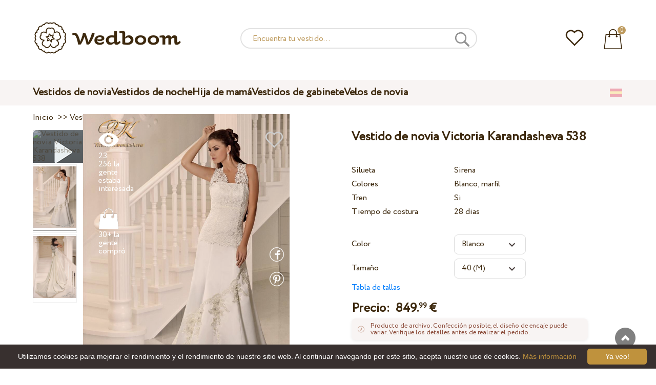

--- FILE ---
content_type: text/html; charset=UTF-8
request_url: https://wedboom.es/wedding-dresses/victoria-karandasheva-538
body_size: 12033
content:
<!DOCTYPE html><html lang="es"><head><title>Vestido de novia Victoria Karandasheva 538 – Wedboom.ES – tienda de ropa en línea</title><meta http-equiv="Content-Type" content="text/html; charset=UTF-8"><meta name="description" content="Para comprar Vestido de novia Victoria Karandasheva 538 con entrega . Precio 849.99 €"><meta name="keywords" content="Victoria Karandasheva, 538"><meta name="viewport" content="width=device-width, initial-scale=1"><meta name="theme-color" content="#be9b5e"><link rel="icon" href="/favicon.ico" type="image/x-icon"><link rel="stylesheet" href="https://i.wdb.im/assets/css/normalize.min.css"><link rel="stylesheet" href="https://i.wdb.im/assets/css/style.min.css" media="screen"><head prefix= "og: http://ogp.me/ns# fb: http://ogp.me/ns/fb# product: http://ogp.me/ns/product#"><meta property="og:type" content="og:product" /><meta property="og:title" content="Vestido de novia Victoria Karandasheva 538 – Wedboom.ES – tienda de ropa en línea" /><meta property="og:image" content="https://i.wdb.im/products/538..800x1200.jpg" /><meta property="og:url" content="https://wedboom.es/wedding-dresses/victoria-karandasheva-538" /><meta property="product:price:amount" content="849.99"/><meta property="product:price:currency" content="EUR"/><link rel="alternate" href="https://wedboom.ua/ru/wedding-dresses/victoria-karandasheva-538" hreflang="ru-UA"><link rel="alternate" href="https://wedboom.ua/uk/wedding-dresses/victoria-karandasheva-538" hreflang="uk-UA"><link rel="alternate" href="https://wedboom.md/ru/wedding-dresses/victoria-karandasheva-538" hreflang="ru-MD"><link rel="alternate" href="https://wedboom.md/ro/wedding-dresses/victoria-karandasheva-538" hreflang="ro-MD"><link rel="alternate" href="https://wedboom.kz/ru/wedding-dresses/victoria-karandasheva-538" hreflang="ru-KZ"><link rel="alternate" href="https://wedboom.kz/kk/wedding-dresses/victoria-karandasheva-538" hreflang="kk-KZ"><link rel="alternate" href="https://wedboom.pl/wedding-dresses/victoria-karandasheva-538" hreflang="pl-PL"><link rel="alternate" href="https://wedboom.cz/wedding-dresses/victoria-karandasheva-538" hreflang="cs-CZ"><link rel="alternate" href="https://wedboom.de/wedding-dresses/victoria-karandasheva-538" hreflang="de-DE"><link rel="alternate" href="https://wedboom.at/wedding-dresses/victoria-karandasheva-538" hreflang="de-AT"><link rel="alternate" href="https://wedboom.be/fr/wedding-dresses/victoria-karandasheva-538" hreflang="fr-BE"><link rel="alternate" href="https://wedboom.be/nl/wedding-dresses/victoria-karandasheva-538" hreflang="nl-BE"><link rel="alternate" href="https://wedboom.fr/wedding-dresses/victoria-karandasheva-538" hreflang="fr-FR"><link rel="alternate" href="https://wedboom.it/wedding-dresses/victoria-karandasheva-538" hreflang="it-IT"><link rel="alternate" href="https://wedboom.nl/wedding-dresses/victoria-karandasheva-538" hreflang="nl-NL"><link rel="alternate" href="https://wedboom.ro/wedding-dresses/victoria-karandasheva-538" hreflang="ro-RO"><link rel="alternate" href="https://wedboom.ch/de/wedding-dresses/victoria-karandasheva-538" hreflang="de-CH"><link rel="alternate" href="https://wedboom.ch/fr/wedding-dresses/victoria-karandasheva-538" hreflang="fr-CH"><link rel="alternate" href="https://wedboom.ch/it/wedding-dresses/victoria-karandasheva-538" hreflang="it-CH"><link rel="alternate" href="https://wedboom.co.uk/wedding-dresses/victoria-karandasheva-538" hreflang="en-GB"><link rel="alternate" href="https://wedboom.eu/ru/wedding-dresses/victoria-karandasheva-538" hreflang="ru"><link rel="alternate" href="https://wedboom.eu/en/wedding-dresses/victoria-karandasheva-538" hreflang="en"><link rel="alternate" href="https://wedboom.eu/sk/wedding-dresses/victoria-karandasheva-538" hreflang="sk-SK"><link rel="alternate" href="https://wedboom.eu/hu/wedding-dresses/victoria-karandasheva-538" hreflang="hu-HU"><link rel="alternate" href="https://wedboom.eu/bg/wedding-dresses/victoria-karandasheva-538" hreflang="bg-BG"><link rel="alternate" href="https://wedboom.eu/da/wedding-dresses/victoria-karandasheva-538" hreflang="da-DK"><link rel="alternate" href="https://wedboom.eu/lv/wedding-dresses/victoria-karandasheva-538" hreflang="lv-LV"><link rel="alternate" href="https://wedboom.eu/lt/wedding-dresses/victoria-karandasheva-538" hreflang="lt-LT"><link rel="alternate" href="https://wedboom.eu/et/wedding-dresses/victoria-karandasheva-538" hreflang="et-EE"><link rel="alternate" href="https://wedboom.eu/sv/wedding-dresses/victoria-karandasheva-538" hreflang="sv-SE"><link rel="alternate" href="https://wedboom.eu/nn/wedding-dresses/victoria-karandasheva-538" hreflang="nn-NO"><link rel="alternate" href="https://wedboom.eu/fi/wedding-dresses/victoria-karandasheva-538" hreflang="fi-FI"><link rel="alternate" href="https://wedboom.eu/pt/wedding-dresses/victoria-karandasheva-538" hreflang="pt-PT"><link rel="alternate" href="https://wedboom.eu/sr/wedding-dresses/victoria-karandasheva-538" hreflang="sr-RS"><link rel="alternate" href="https://wedboom.eu/sl/wedding-dresses/victoria-karandasheva-538" hreflang="sl-SI"><link rel="alternate" href="https://wedboom.eu/hr/wedding-dresses/victoria-karandasheva-538" hreflang="hr-HR"><link rel="alternate" href="https://wedboom.eu/el/wedding-dresses/victoria-karandasheva-538" hreflang="el-GR"><link rel="alternate" href="https://wedboom.net/wedding-dresses/victoria-karandasheva-538" hreflang="x-default"><link rel="canonical" href="https://wedboom.es/wedding-dresses/victoria-karandasheva-538" /><link href="https://i.wdb.im/assets/scripts/magiczoomplus/magiczoomplus.css" rel="stylesheet" media="screen"><link href="https://i.wdb.im/assets/scripts/magicscroll/magicscroll.css" rel="stylesheet" media="screen"><link href="https://i.wdb.im/assets/css/mmenu.css" type="text/css" rel="stylesheet"><link href="https://i.wdb.im/assets/css/jquery-ui.min.css" rel="stylesheet" type="text/css"><script src="https://i.wdb.im/assets/js/jquery-1.8.3.min.js"></script><script src="https://i.wdb.im/assets/js/jquery-ui.min.js"></script><script async src='https://www.google.com/recaptcha/api.js'></script><script src="https://i.wdb.im/assets/js/ajax-cart.js"></script><script async src="https://i.wdb.im/assets/js/product-to-session.js"></script><script src="https://i.wdb.im/assets/js/jquery.autocomplete-min.js"></script><script src="https://i.wdb.im/assets/scripts/magiczoomplus/magiczoomplus.js"></script><script src="https://i.wdb.im/assets/scripts/magicscroll/magicscroll.js"></script><script src="https://i.wdb.im/assets/js/mmenu.js"></script><script>	
$(function() {
	$(".input_search").autocomplete({
 serviceUrl:'/ajax/search_products_es.php',
 minChars:1,
 noCache: false, 
 onSelect:
 function(suggestion){
 $(".input_search").closest('form').submit();
 },
 formatResult:
 function(suggestion, currentValue){
 var reEscape = new RegExp('(\\' + ['/', '.', '*', '+', '?', '|', '(', ')', '[', ']', '{', '}', '\\'].join('|\\') + ')', 'g');
 var pattern = '(' + currentValue.replace(reEscape, '\\$1') + ')';
 return (suggestion.data.image?"<img src='"+suggestion.data.image+"'> ":'') + suggestion.value.replace(new RegExp(pattern, 'gi'), '<strong>$1<\/strong>')+(suggestion.data.price_eur?" <span>"+suggestion.data.price_eur+" €</span>":'');
 }	
	});
});
$(function() {
	$(".input_search_mob").autocomplete({
 serviceUrl:'/ajax/search_products_es.php',
 minChars:1,
 noCache: false, 
 onSelect:
 function(suggestion){
 $(".input_search_mob").closest('form').submit();
 },
 formatResult:
 function(suggestion, currentValue){
 var reEscape = new RegExp('(\\' + ['/', '.', '*', '+', '?', '|', '(', ')', '[', ']', '{', '}', '\\'].join('|\\') + ')', 'g');
 var pattern = '(' + currentValue.replace(reEscape, '\\$1') + ')';
 return (suggestion.data.image?"<img src='"+suggestion.data.image+"'> ":'') + suggestion.value.replace(new RegExp(pattern, 'gi'), '<strong>$1<\/strong>')+(suggestion.data.price_eur?" <span>"+suggestion.data.price_eur+" €</span>":'');
 }	
	});
});
</script><script async src="https://www.googletagmanager.com/gtag/js?id=UA-31393438-10"></script><script>
 window.dataLayer = window.dataLayer || [];
 function gtag(){dataLayer.push(arguments);}
 gtag('js', new Date());
 gtag('config', 'UA-31393438-10');
	</script><script>
 var _gaq = _gaq || [];
 _gaq.push(['_setAccount', 'UA-31393438-10']);
 _gaq.push(['_setDomainName', 'wedboom.es']);
 _gaq.push(['_trackPageview']);
 (function() {
 var ga = document.createElement('script'); ga.type = 'text/javascript'; ga.async = true;
 ga.src = ('https:' == document.location.protocol ? 'https://ssl' : 'http://www') + '.google-analytics.com/ga.js';
 var s = document.getElementsByTagName('script')[0]; s.parentNode.insertBefore(ga, s);
 })();
	</script><script>(function(w,d,s,l,i){w[l]=w[l]||[];w[l].push({'gtm.start':
new Date().getTime(),event:'gtm.js'});var f=d.getElementsByTagName(s)[0],
j=d.createElement(s),dl=l!='dataLayer'?'&l='+l:'';j.async=true;j.src=
'https://www.googletagmanager.com/gtm.js?id='+i+dl;f.parentNode.insertBefore(j,f);
})(window,document,'script','dataLayer','GTM-{$version->google_gmt|escape}');</script><script>
 !function(f,b,e,v,n,t,s)
 {if(f.fbq)return;n=f.fbq=function(){n.callMethod?
 n.callMethod.apply(n,arguments):n.queue.push(arguments)};
 if(!f._fbq)f._fbq=n;n.push=n;n.loaded=!0;n.version='2.0';
 n.queue=[];t=b.createElement(e);t.async=!0;
 t.src=v;s=b.getElementsByTagName(e)[0];
 s.parentNode.insertBefore(t,s)}(window, document,'script',
 'https://connect.facebook.net/en_US/fbevents.js');
 fbq('init', '677481419402271'); 
 fbq('init', '1444308102400200');
 fbq('track', 'PageView');
</script><script type='application/ld+json'>{"@context":"https://schema.org","@type":"Organization","url":"https://wedboom.eu/","sameAs":["https://www.facebook.com/wedboom","https://www.instagram.com/wedboomstore/"],"@id":"https://wedbooom.eu/#organization","name":"Wedboom","logo":"{$settings->cdn1}/images/logo.png"}</script><script>
document.addEventListener(
"DOMContentLoaded", () => {
new Mmenu( "#my-menu", {
navbar: {
title: "Wedboom.ES – tienda de ropa en línea"
}
});
}
);
</script><script>
$(document).ready(function(){
$(window).scroll(function(){
if ($(this).scrollTop() > 100) {
$('.scrollup').fadeIn();
} else {
$('.scrollup').fadeOut();
}
});
$('.scrollup').click(function(){
$("html, body").animate({ scrollTop: 0 }, 600);
return false;
});
});
</script><script type="application/ld+json">
{
 "@context": "https://schema.org/",
 "@type": "Product",
 "productID":"5053",
 "name": "Vestido de novia Victoria Karandasheva 538",
 "image": ["https://i.wdb.im/products/538..2000x3000w.jpg","https://i.wdb.im/products/538.2000x3000w.jpg"], 
 "description": "Vestido de novia Victoria Karandasheva 538",
 "sku": "victoria-karandasheva-538",
 "mpn": "victoria-karandasheva-538",
 "brand": {
 "@type": "Thing",
 "name": "Victoria Karandasheva"
 },
 "offers": {
 "@type": "Offer",
 "url": "https://wedboom.es/wedding-dresses/victoria-karandasheva-538",
 "priceCurrency": "EUR",
 "price": "849.99",
 "priceValidUntil": "2026-01-31",
 "itemCondition": "New",
 "availability": "http://schema.org/InStock",
 "seller": {
 "@type": "Organization",
 "name": "Wedboom"
 }
 }
}
</script><script>
fbq('track', 'ViewContent', {
 content_name: 'Vestido de novia Victoria Karandasheva 538',
 content_ids: ['5053'],
 content_type: 'product',
 product_catalog_id: '2552256215060712',
 value: '849.99',
 currency: 'EUR'
});
</script><script async id="cookieinfo" src="https://i.wdb.im/assets/js/cookieinfo.min.js" data-bg="#38302f" data-fg="#FFFFFF" data-divlinkbg="#bf923d" data-link="#bf923d" data-divlink="#FFFFFF" data-cookie="CookieInfoScript" data-message="Utilizamos cookies para mejorar el rendimiento y el rendimiento de nuestro sitio web. Al continuar navegando por este sitio, acepta nuestro uso de cookies." data-linkmsg="Más información" data-close-text="Ya veo!"></script></head><body><noscript><img height="1" width="1" alt="" style="display:none" src="https://www.facebook.com/tr?id=677481419402271&ev=PageView&noscript=1" /></noscript><noscript><img height="1" width="1" alt="" style="display:none" src="https://www.facebook.com/tr?id=1444308102400200&ev=PageView&noscript=1" /></noscript><script>
$(window).scroll(function() {
var height = $(window).scrollTop();
if(height > 130){
$("#header-fixed").slideDown(100);
} else{
$("#header-fixed").slideUp(100);
}
});
</script><div id="header-fixed"><div id="catalog-menu-container-fix"><div id="fixed-catalog"><ul><li><a href="/wedding-dresses/">Vestidos de novia</a></li><li><a href="/evening-dresses/">Vestidos de noche</a></li><li><a href="/family-look/">Hija de mamá</a></li><li><a href="/boudoir-dresses/">Vestidos de gabinete</a></li><li><a href="/bridal-veils/">Velos de novia</a></li></ul></div><div id="fixed-informer"><div class="wishlist_informer"><a href="/wishlist/"><div class="whishlist-informer-off"></div></a></div><div class="cart_informer"><script>
$(document).ready(function(){
 $(".show-cart").click(function(){
 $("#header-fixed > .cart_informer > .data").show();
 $("#header > .cart_informer > .data").show();
 $("#header-mob > .cart_informer > .data").show();
 });
 $(".close-cart").click(function(){
 $("#header-fixed > .cart_informer > .data").hide();
 $("#header > .cart_informer > .data").hide();
 $("#header-mob > .cart_informer > .data").hide();
 });
});
</script><script>
function positionCartModal() {
 const modal = document.querySelector('.modal-cart');
 if (!modal) return;
 const modalHeight = modal.offsetHeight;
 const screenHeight = window.innerHeight;
 if (modalHeight < screenHeight * 0.9) { modal.style.top = '50%'; modal.style.transform = 'translate(-50%, -50%)'; } else { modal.style.top = '5%'; modal.style.transform = 'translateX(-50%)'; } } window.addEventListener('load', positionCartModal); window.addEventListener('resize', positionCartModal); </script><div class="cart-informer-off"></div><span class="informer-items informer-items-full">0</span></a></div><div id="modal_cart" class="modal data" style="display:none"><div class="modal-cart"><div class="close-cart"><a href="#"><img src="https://i.wdb.im/images/close-b.png" alt="para cerrar" title="para cerrar"></a></div><h4>Carro de compras</h4><span>Tu cesta esta vacia</span></div></div></div></div></div></div><div id="header"><div id="logo"><a href="/"><img src="https://i.wdb.im/images/logo.png" alt="Wedboom.ES" title="Wedboom.ES"></a></div><div id="search"><form action="/search"><input class="input_search" type="text" name="keyword" value="" placeholder="Encuentra tu vestido..."/><input type="hidden" name="lang" value="es"><input type="image" src="[data-uri]" alt="buscar" title="buscar"></form></div><div class="wishlist_informer"><a href="/wishlist/"><div class="whishlist-informer-off"></div></a></div><div class="cart_informer"><script>
$(document).ready(function(){
 $(".show-cart").click(function(){
 $("#header-fixed > .cart_informer > .data").show();
 $("#header > .cart_informer > .data").show();
 $("#header-mob > .cart_informer > .data").show();
 });
 $(".close-cart").click(function(){
 $("#header-fixed > .cart_informer > .data").hide();
 $("#header > .cart_informer > .data").hide();
 $("#header-mob > .cart_informer > .data").hide();
 });
});
</script><script>
function positionCartModal() {
 const modal = document.querySelector('.modal-cart');
 if (!modal) return;
 const modalHeight = modal.offsetHeight;
 const screenHeight = window.innerHeight;
 if (modalHeight < screenHeight * 0.9) { modal.style.top = '50%'; modal.style.transform = 'translate(-50%, -50%)'; } else { modal.style.top = '5%'; modal.style.transform = 'translateX(-50%)'; } } window.addEventListener('load', positionCartModal); window.addEventListener('resize', positionCartModal); </script><div class="cart-informer-off"></div><span class="informer-items informer-items-full">0</span></a></div><div id="modal_cart" class="modal data" style="display:none"><div class="modal-cart"><div class="close-cart"><a href="#"><img src="https://i.wdb.im/images/close-b.png" alt="para cerrar" title="para cerrar"></a></div><h4>Carro de compras</h4><span>Tu cesta esta vacia</span></div></div></div></div><div id="header-mob"><div id="menu"><a href="#my-menu"></a></div><div id="search-mob-h"><a href="#"></a></div><div id="logo-mob"><a href="/"></a></div><div class="wishlist_informer"><a href="/wishlist/"><div class="whishlist-informer-off"></div></a></div><div class="cart_informer"><script>
$(document).ready(function(){
 $(".show-cart").click(function(){
 $("#header-fixed > .cart_informer > .data").show();
 $("#header > .cart_informer > .data").show();
 $("#header-mob > .cart_informer > .data").show();
 });
 $(".close-cart").click(function(){
 $("#header-fixed > .cart_informer > .data").hide();
 $("#header > .cart_informer > .data").hide();
 $("#header-mob > .cart_informer > .data").hide();
 });
});
</script><script>
function positionCartModal() {
 const modal = document.querySelector('.modal-cart');
 if (!modal) return;
 const modalHeight = modal.offsetHeight;
 const screenHeight = window.innerHeight;
 if (modalHeight < screenHeight * 0.9) { modal.style.top = '50%'; modal.style.transform = 'translate(-50%, -50%)'; } else { modal.style.top = '5%'; modal.style.transform = 'translateX(-50%)'; } } window.addEventListener('load', positionCartModal); window.addEventListener('resize', positionCartModal); </script><div class="cart-informer-off"></div><span class="informer-items informer-items-full">0</span></a></div><div id="modal_cart" class="modal data" style="display:none"><div class="modal-cart"><div class="close-cart"><a href="#"><img src="https://i.wdb.im/images/close-b.png" alt="para cerrar" title="para cerrar"></a></div><h4>Carro de compras</h4><span>Tu cesta esta vacia</span></div></div></div></div><div id="modal-search" class="modal"><script>
$(document).ready(function(){
 $("#hide-search").click(function(){
 $("#search-mob").hide();
 $("#modal-search").hide();
 MagicSlideshow.play('slideshow-1');
 });
 $("#search-mob-h").click(function(){
 $("#search-mob").show();
 $("#modal-search").show();
 MagicSlideshow.pause('slideshow-1');
 });	
});
</script><div id="search-mob"><img id="hide-search" src="https://i.wdb.im/images/px.png" alt="para cerrar"><form action="/search"><input class="input_search_mob" type="text" name="keyword" value="" placeholder="Encuentra tu vestido..."/><input type="hidden" name="lang" value="es"><input type="image" src="[data-uri]" alt="buscar" title="buscar"></form></div></div><script>
	window.onscroll = function() {myFunction()};
	var header = document.getElementById("header-mob");
	var sticky = header.offsetTop;
	function myFunction() {
 if (window.pageYOffset > sticky) {
 header.classList.add("sticky");
 } else {
 header.classList.remove("sticky");
 }
	}	
	</script><div id="catalog-menu"><div id="catalog-menu-container"><ul><li><a href="/wedding-dresses/">Vestidos de novia</a></li><li><a href="/evening-dresses/">Vestidos de noche</a></li><li><a href="/family-look/">Hija de mamá</a></li><li><a href="/boudoir-dresses/">Vestidos de gabinete</a></li><li><a href="/bridal-veils/">Velos de novia</a></li></ul><div id="versions"><div id="langs"></div><div id="flags"><a href="#" onclick="document.getElementById('international').style.display='block';MagicSlideshow.pause('slideshow-1');return false;"><img class="es flag" src="https://i.wdb.im/images/px.png" alt=""></a></div></div></div></div><div id="international" class="modal" style="display:none"><div class="modal-vers"><div id="close-lang"><a href="#" onclick="document.getElementById('international').style.display='none';return false;"><img src="[data-uri]" alt="para cerrar" title="para cerrar"></a></div><div class="international"><ul class="in-1"><li class="at"><a href="https://wedboom.at/wedding-dresses/victoria-karandasheva-538" rel="nofollow">Österreich<span class="language">(Austria)</span></a><li class="be"><a href="https://wedboom.be/wedding-dresses/victoria-karandasheva-538" rel="nofollow">Belgique<span class="language">(Belgium)</span></a><li class="bg"><a href="https://wedboom.eu/bg/wedding-dresses/victoria-karandasheva-538" rel="nofollow">България<span class="language">(Bulgaria)</span></a></li><li class="hr"><a href="https://wedboom.eu/hr/wedding-dresses/victoria-karandasheva-538" rel="nofollow">Hrvatska<span class="language">(Croatia)</span></a></li><li class="cz"><a href="https://wedboom.cz/wedding-dresses/victoria-karandasheva-538" rel="nofollow">Česko<span class="language">(Czechia)</span></a><li class="da"><a href="https://wedboom.eu/da/wedding-dresses/victoria-karandasheva-538" rel="nofollow">Danmark<span class="language">(Denmark)</span></a></li><li class="et"><a href="https://wedboom.eu/et/wedding-dresses/victoria-karandasheva-538" rel="nofollow">Eesti<span class="language">(Estonia)</span></a></li><li class="fi"><a href="https://wedboom.eu/fi/wedding-dresses/victoria-karandasheva-538" rel="nofollow">Suomi<span class="language">(Finland)</span></a></li><li class="fr"><a href="https://wedboom.fr/wedding-dresses/victoria-karandasheva-538" rel="nofollow">France<span class="language">(France)</span></a><li class="de"><a href="https://wedboom.de/wedding-dresses/victoria-karandasheva-538" rel="nofollow">Deutschland<span class="language">(Germany)</span></a><li class="el"><a href="https://wedboom.eu/el/wedding-dresses/victoria-karandasheva-538" rel="nofollow">Ελλάδα<span class="language">(Greece)</span></a></li></ul><ul class="in-2"><li class="hu"><a href="https://wedboom.eu/hu/wedding-dresses/victoria-karandasheva-538" rel="nofollow">Magyarország<span class="language">(Hungary)</span></a></li><li class="it"><a href="https://wedboom.it/wedding-dresses/victoria-karandasheva-538" rel="nofollow">Italia<span class="language">(Italy)</span></a><li class="kz"><a href="https://wedboom.kz/kk/wedding-dresses/victoria-karandasheva-538" rel="nofollow">Қазақстан<span class="language">(Kazakhstan)</span></a><li class="lv"><a href="https://wedboom.eu/lv/wedding-dresses/victoria-karandasheva-538" rel="nofollow">Latvija<span class="language">(Latvia)</span></a></li><li class="lt"><a href="https://wedboom.eu/lt/wedding-dresses/victoria-karandasheva-538" rel="nofollow">Lietuva<span class="language">(Lithuania)</span></a></li><li class="md"><a href="https://wedboom.md/ro/wedding-dresses/victoria-karandasheva-538" rel="nofollow">Moldova<span class="language">(Moldova)</span></a><li class="nl"><a href="https://wedboom.nl/wedding-dresses/victoria-karandasheva-538" rel="nofollow">Nederland<span class="language">(Netherlands)</span></a><li class="nn"><a href="https://wedboom.eu/nn/wedding-dresses/victoria-karandasheva-538" rel="nofollow">Noreg<span class="language">(Norway)</span></a></li><li class="pl"><a href="https://wedboom.pl/wedding-dresses/victoria-karandasheva-538" rel="nofollow">Polska<span class="language">(Poland)</span></a><li class="pt"><a href="https://wedboom.eu/pt/wedding-dresses/victoria-karandasheva-538" rel="nofollow">Portugal<span class="language">(Portugal)</span></a></li><li class="ro"><a href="https://wedboom.ro/wedding-dresses/victoria-karandasheva-538" rel="nofollow">România<span class="language">(Romania)</span></a></ul><ul class="in-3"><li class="sr"><a href="https://wedboom.eu/sr/wedding-dresses/victoria-karandasheva-538" rel="nofollow">Србија<span class="language">(Serbia)</span></a></li><li class="sk"><a href="https://wedboom.eu/sk/wedding-dresses/victoria-karandasheva-538" rel="nofollow">Slovensko<span class="language">(Slovakia)</span></a></li><li class="sl"><a href="https://wedboom.eu/sl/wedding-dresses/victoria-karandasheva-538" rel="nofollow">Slovenija<span class="language">(Slovenia)</span></a></li><li class="es"><a href="https://wedboom.es/wedding-dresses/victoria-karandasheva-538" rel="nofollow">España<span class="language">(Spain)</span></a><li class="sv"><a href="https://wedboom.eu/sv/wedding-dresses/victoria-karandasheva-538" rel="nofollow">Sverige<span class="language">(Sweden)</span></a></li><li class="ch"><a href="https://wedboom.ch/de/wedding-dresses/victoria-karandasheva-538" rel="nofollow">Schweiz<span class="language">(Switzerland)</span></a><li class="ua"><a href="https://wedboom.ua/uk/wedding-dresses/victoria-karandasheva-538" rel="nofollow">Україна<span class="language">(Ukraine)</span></a><li class="uk"><a href="https://wedboom.co.uk/wedding-dresses/victoria-karandasheva-538" rel="nofollow">United Kingdom<span class="language">(UK)</span></a><li class="eu"><a href="https://wedboom.eu/en/wedding-dresses/victoria-karandasheva-538" rel="nofollow">Europe<span class="language">(English)</span></a><li class="net"><a href="https://wedboom.net/wedding-dresses/victoria-karandasheva-538" rel="nofollow">International<span class="language">(English)</span></a></ul></div></div></div><script>
document.addEventListener('click', function (event) {
 const modal = event.target.closest('.modal');
 if (!modal) return;
 if (!event.target.closest('.modal-cart, .modal-vers, .modal-pay, .modal-sizes, #search-mob, #filter_block')) {
 modal.style.display = 'none';
 }
});
</script><div id="content"><script>
$(document).ready(function() {
 $('.share').click(function(e) {
 e.preventDefault();
 window.open($(this).attr('href'), 'fbShareWindow', 'height=450, width=550, top=' + ($(window).height() / 2 - 275) + ', left=' + ($(window).width() / 2 - 225) + ', toolbar=0, location=0, menubar=0, directories=0, scrollbars=0');
 return false;
 });
});
</script><script>
$(document).ready(function() {
$('.linkPinIt').click(function() {
 var url = $(this).attr('href');
 var media = $(this).attr('data-image');
 var desc = $(this).attr('data-desc');
 window.open("//www.pinterest.com/pin/create/button/"+
 "?url="+url+
 "&media="+media+
 "&description="+desc,"_blank", "toolbar=no, scrollbars=no, resizable=no, top=0, right=0, width=750, height=320");
 return false;
	});
});
$(window).scroll(function() {
var height = $(window).scrollTop();
if(height > 850){
$("#floating-add-to-cart").slideDown(100);
} else{
$("#floating-add-to-cart").slideUp(100);
}
});
</script><div class="content-container"><div id="path" xmlns:v="https://rdf.data-vocabulary.org/#"><a href="/" property="v:url" title="Wedboom.ES – tienda de ropa en línea"><span typeof="v:Breadcrumb" property="v:title">Inicio</span></a>&nbsp; >>&nbsp;<a href="/wedding-dresses/" property="v:url" class="item_link" title="Vestidos de novia"><span typeof="v:Breadcrumb" property="v:title">Vestidos de novia</span></a>
&nbsp;>>&nbsp;<a href="/wedding-dresses/victoria-karandasheva/" property="v:url" class="item_link"><span typeof="v:Breadcrumb" property="v:title">Victoria Karandasheva</span></a></div><div id="product-images"><div class="vid1"><img title="Vestido de novia Victoria Karandasheva 538" alt="Vestido de novia Victoria Karandasheva 538" src="https://img.youtube.com/vi/NRfOUw7N4gY/default.jpg" class="video"/></div><div class="MagicScroll mcs-border" data-options="orientation: vertical; items: 4; arrows: inside; loop: off;"><a data-zoom-id="zoom-pictures" href="https://i.wdb.im/products/538..2000x3000w.jpg" data-image="https://i.wdb.im/products/538..800x1200.jpg"><img src="https://i.wdb.im/products/538..800x1200.jpg" alt="Свадебное платье Victoria Karandasheva 538"></a><a data-zoom-id="zoom-pictures" href="https://i.wdb.im/products/538.2000x3000w.jpg" data-image="https://i.wdb.im/products/538.800x1200.jpg"><img src="https://i.wdb.im/products/538.800x1200.jpg" alt="Свадебное платье Victoria Karandasheva 538"></a></div><div class="MagicImage IsVideo"><a data-options="zoomWidth:600px; zoomHeight:450px ;zoomDistance: 100px; textHoverZoomHint: Pase el mouse sobre la imagen para agrandarla;textExpandHint: Click en la imagen para ampliar; textClickZoomHint: Haga doble clic para agrandar" href="https://i.wdb.im/products/538..2000x3000w.jpg" class="MagicZoomPlus" id="zoom-pictures"><img class="list" src="https://i.wdb.im/products/538..800x1200.jpg" title="Vestido de novia Victoria Karandasheva 538" alt="Vestido de novia Victoria Karandasheva 538"></a><div class="hover-product"><div class="product-wish"><a href="/wishlist?id=5053" class="addps" id="addToWishListButton" data-id='5053' data-key='wishlist' data-informer='1' data-result-text='<img src="https://i.wdb.im/design/wedboom/images/heart-on.png">'><img src="https://i.wdb.im/design/wedboom/images/heart-off.png" title="agregar a favoritos"></a><script>
 var a = document.getElementById('addToWishListButton');
 a.addEventListener(
 'click', 
 function() { 
	fbq('track', 'AddToWishlist', {
 content_ids: ['5053'],
 content_type: 'product',
 product_catalog_id: '2552256215060712',
 value: '849.99',
 currency: 'EUR' 
	}); 
	_gaq.push(['_trackEvent', '[Page Type]', 'Add to Wishlist', '[Vestido de novia Victoria Karandasheva 538]']); 
 },
 false
 );
</script></div><div class="product-views"><img src="https://i.wdb.im/images/px.png" alt="la gente estaba interesada">
23 256 la gente estaba interesada
</div><div class="product-bought"><img src="https://i.wdb.im/images/px.png" alt="la gente compró">
30+ la gente compró
</div><div class="product-share-pt"><a href="https://wedboom.es/wedding-dresses/victoria-karandasheva-538" data-image="https://i.wdb.im/products/538..800x1200.jpg" data-desc="Vestido de novia Victoria Karandasheva 538 - Wedboom.ES" class="linkPinIt"><img alt="" src="https://i.wdb.im/images/px.png"></a></div><div class="product-share-fb"><a href="https://www.facebook.com/sharer.php?u=https://wedboom.es/wedding-dresses/victoria-karandasheva-538" class="share"><img alt="" src="https://i.wdb.im/images/px.png"></a></div><div class="product-video-mob"><img title="Vestido de novia Victoria Karandasheva 538" alt="Vestido de novia Victoria Karandasheva 538" src="https://img.youtube.com/vi/NRfOUw7N4gY/default.jpg" /></div></div></div></div><div id="product-cred"><h1>Vestido de novia Victoria Karandasheva 538</h1><form id="cart" action="cart" method="get"><ul class="product-features"><li><label>Silueta</label><span>Sirena</span></li><li><label>Colores</label><span>Blanco, marfil</span></li><li><label>Tren</label><span>Si</span></li><li><label>Tiempo de costura</label><span>28 dias</span></li><li><span>&nbsp;</span></li><li><label>Color</label><span><select name="variant" id="colors" class="var-select"><option value="42317">
 Blanco&nbsp;
 </option><option value="42318">
 Marfil&nbsp;
 </option></select></span></li><li><label>Tamaño</label><span><select name="size" id="sizes" class="var-select"><option value="34">34 (XS)</option><option value="36">36 (S)</option><option value="38">38 (S)</option><option value="40" selected>40 (M)</option><option value="42">42 (M)</option><option value="44">44 (L)</option><option value="46">46 (L)</option><option value="no">individual</option></select></span><select id="compute_select"><option id="compute_option">&nbsp;</option></select><script> 
 $(document).ready(function() {
 $("#compute_option").html($('#sizes option:selected').text()); 
 $("#sizes").width($("#compute_select").width()); 
 $('#sizes').change(function(){
 $("#compute_option").html($('#sizes option:selected').text()); 
 $(this).width($("#compute_select").width()); 
 });
 $("#compute_option").html($('#colors option:selected').text()); 
 $("#colors").width($("#compute_select").width()); 
 $('#colors').change(function(){
 $("#compute_option").html($('#colors option:selected').text()); 
 $(this).width($("#compute_select").width()); 
 }); 
 }); 
 </script><script>
 function setAccessType(anonymous) {
 var cell = document.getElementById('credentials');
 var elements = cell.getElementsByTagName('INPUT');
 for (var i = 0; i < elements.length; i++) { if (anonymous) { elements[i].setAttribute('disabled','disabled') } else { elements[i].removeAttribute('disabled') } } } </script><script>
 var select = document.getElementById('sizes'),
 onChange = function(event) {
 var shown = this.options[this.selectedIndex].value == 'no';
 document.getElementById('measurements').style.display = shown ? 'block' : 'none';
 };
 if (select.addEventListener) {
 select.addEventListener('change', onChange, false);
 } else {
 select.attachEvent('onchange', function() {
 onChange.apply(select, arguments);
 });
 }
 </script><table style="display:none;" id="measurements"><tr><td colspan="3"><label class="container">No estoy seguro de mis estándares. Aclararé más tarde.<input class="checkmark" onclick="setAccessType(this.checked)" type="checkbox" name="iam" /><span class="checkmark"></span></label></td></tr><tr id="credentials"><td><table><tr><td><b>Circunferencia del pecho:</b></td><td><input type="text" class="input_sizes" name="bust" maxlength="6" value="" /> cm </td></tr><tr><td><b>Circunferencia de la cintura:</b></td><td><input type="text" class="input_sizes" name="waist" maxlength="6" value="" /> cm </td></tr></table></td><td></td><td><table><tr><td><b>Caderas:</b></td><td><input type="text" class="input_sizes" name="hip" maxlength="6" value="" /> cm </td></tr><tr><td><b>Debajo del pecho:</b></td><td><input type="text" class="input_sizes" name="chest" maxlength="6" value="" /> cm </td></tr></table></td></tr></table></li><li><a href="#" onclick="document.getElementById('si-zes').style.display='block';return false;">Tabla de tallas</a></li></ul><div id="si-zes" class="modal" style="display:none"><div class="modal-sizes"><div id="close-sizes"><a href="#" onclick="document.getElementById('si-zes').style.display='none';return false;"><img src="https://i.wdb.im/images/close-b.png" alt="para cerrar" title="para cerrar"></a></div><h4>Tabla de tallas</h4><div class="modal-si-zes"><table><tbody><tr><th>Tamaño
</th><td>34 (XS)
</td><td>36 (S)
</td><td>38 (S)
</td><td>40 (M)
</td><td>42 (M)
</td><td>44 (L)
</td><td>46 (L)
</td></tr><tr><th>Circunferencia del pecho
</th><td>80
</td><td>84
</td><td>88
</td><td>92
</td><td>96
</td><td>100
</td><td>104
</td></tr><tr><th>Intervalo
</th><td>78-82
</td><td>82-86
</td><td>86-90
</td><td>90-94
</td><td>94-98
</td><td>98-102
</td><td>102-107
</td></tr><tr><th>Circunferencia de la cintura
</th><td>60
</td><td>64
</td><td>68
</td><td>72
</td><td>76
</td><td>80
</td><td>84
</td></tr><tr><th>Intervalo
</th><td>59-61
</td><td>63-65
</td><td>67-69
</td><td>71-73
</td><td>75-77
</td><td>79-81
</td><td>83-85
</td></tr><tr><th>Caderas
</th><td>88
</td><td>92
</td><td>96
</td><td>100
</td><td>104
</td><td>108
</td><td>112
</td></tr><tr><th>Intervalo
</th><td>86-90
</td><td>90-94
</td><td>94-98
</td><td>98-102
</td><td>102-106
</td><td>106-110
</td><td>110-115
</td></tr></tbody></table></div></div></div><div class="product-price">Precio:&nbsp;
 <span class="pric">849.<span class="cents">99</span> €</span></div><div class="archive"><svg class="info-icon" viewBox="0 0 16 16" xmlns="http://www.w3.org/2000/svg"><path d="M8 16A8 8 0 108 0a8 8 0 000 16zm0-1A7 7 0 118 1a7 7 0 010 14z"/><path d="M8.93 6.588l-2.29.287-.082.38.45.083c.294.07.352.176.288.469l-.738 3.468c-.194.897.105 1.319.808 1.319.545 0 .876-.252.988-.598l.088-.416c.072-.33.04-.43-.288-.467l-.451-.083.082-.38 2.29-.287.082-.381-.451-.082c-.293-.07-.352-.176-.288-.468l.738-3.468c.194-.896-.105-1.319-.808-1.319-.545 0-.876.252-.988.598l-.088.416c-.072.33-.04.43.288.467l.451.083-.082.38z"/></svg> Producto de archivo. Confección posible, el diseño de encaje puede variar. Verifique los detalles antes de realizar el pedido.
	</div><input type="submit" class="add-to-cart" id="addToCartButton" value="Para comprar" data-result-text="Para comprar"><script>
 var submit = document.getElementById('addToCartButton');
 submit.addEventListener(
 'click', 
 function() { 
 fbq('track', 'AddToCart', {
 content_ids: ['5053'],
 content_type: 'product',
 product_catalog_id: '2552256215060712',
 value: '849.99',
 currency: 'EUR' 
 }); 
 _gaq.push(['_trackEvent', '[Page Type]', 'Add to Cart', '[Vestido de novia Victoria Karandasheva 538]']);
 },
 false
 );
</script><div id="floating-add-to-cart"><div id="floating-left"><div id="floating-price">Precio:&nbsp;<span class="pric">849.<span class="cents">99</span> €</span></div></div><div id="floating-right"><input type="submit" class="add-to-cart" id="addToCartButtonF" value="Para comprar" data-result-text="Para comprar"><script>
var submitf = document.getElementById('addToCartButtonF');
submitf.addEventListener(
'click', 
function() { 
fbq('track', 'AddToCart', {
 content_ids: ['5053'],
 content_type: 'product',
 product_catalog_id: '2552256215060712',
 value: '849.99',
 currency: 'EUR' 
}); 
_gaq.push(['_trackEvent', '[Page Type]', 'Add to Cart', '[Vestido de novia Victoria Karandasheva 538]']);
},
false
);
</script></div></div></form><ul class="product-features"><li><label>Coleccion</label><span>Colección 2014</span></li><li><label>Transformador</label><span>No</span></li><li><label>Fabricante</label><span><a href="/wedding-dresses/victoria-karandasheva/">Victoria Karandasheva</a></span></li></ul><hr><div id="product-buns-left"><img class="shipping" src="https://i.wdb.im/images/px.png" alt=""><span>Envío gratuito</span><img class="warranty" src="https://i.wdb.im/images/px.png" alt=""><span>Aseguramiento de la calidad</span></div><div id="product-buns-right"><img class="return" src="https://i.wdb.im/images/px.png" alt=""><span>Devolución hasta 14 días.</span><img class="original" src="https://i.wdb.im/images/px.png" alt=""><span style="padding-top:15px;">El original</span></div></div><script>
 $( function() {
 $( "#product-tabs" ).tabs();
 } );
 </script></div><div id="product-tabs-container"><div class="content-container"><div id="product-tabs"><ul><li><a href="#description">Descripción</a></li><li><a href="#questions">Preguntas y respuestas</a></li><li><a href="#reviews">Comentarios</a></li></ul><div id="description"><div class="product_description"></div><ul class="features"><li><label>Silueta</label><span>Sirena</span></li><li><label>Colores</label><span>Blanco, marfil</span></li><li><label>Tren</label><span>Si</span></li><li><label>Transformador</label><span>No</span></li><li><label>Tiempo de costura</label><span>28 dias</span></li><li><label>Fabricante</label><span><a href="/wedding-dresses/victoria-karandasheva/">Victoria Karandasheva</a>, Ucrania</span></li></ul></div><div id="questions"><div id="comments"><h4>Preguntas / Respuestas</h4><span>
 Sé el primero en hacer tu pregunta.
	</span><form class="comment_form" id="add-comment" method="post"><h4>Haz una pregunta</h4><textarea class="comment_textarea" id="comment_text" name="text" placeholder="&nbsp;Tu pregunta"></textarea><input class="input_name" type="text" id="comment_name" name="name" value="" placeholder="&nbsp;&nbsp;&nbsp;Tu nombre" /><div class="g-recaptcha" data-sitekey="6LdrBiwUAAAAAKt95zkSyxbNANowh5eXmNhqb-FM"></div><input type="hidden" name="review" value="0" /><input type="hidden" name="city" value="" /><input class="add-to-cart" type="submit" name="comment" value="Enviar" /></form></div></div><div id="reviews"><div id="comments-reviews"><h4>Comentarios</h4><span>
 Le agradeceremos si deja comentarios.
	</span><form class="comment_form" id="add-review" method="post"><h4>Escribe una reseña</h4><textarea class="comment_textarea" id="feedback_text" name="text" placeholder="&nbsp;Su opinión"></textarea><input class="input_name" type="text" id="feedback_name" name="name" value="" placeholder="&nbsp;&nbsp;&nbsp;Tu nombre" /><input class="input_name" type="text" id="feedback_city" name="city" value="" placeholder="&nbsp;&nbsp;&nbsp;Tu ciudad" /><div class="g-recaptcha" data-sitekey="6LdrBiwUAAAAAKt95zkSyxbNANowh5eXmNhqb-FM"></div><input type="hidden" name="review" value="1" /><input class="add-to-cart" type="submit" name="comment" value="Enviar" /></form></div></div></div></div></div><div id="product-collections"><div class="content-container"><div id="this-collection-hl"><h2>Vestidos de esta colección</h2><a href="/wedding-dresses/victoria-karandasheva/">Todos los vestidos Victoria Karandasheva</a></div><div class="MagicScroll" id="this-collection-items" data-options="pagination: true; items: 4; mode: animation; arrows: inside; loop: on"><a href="/wedding-dresses/kavi-50"><img src="https://i.wdb.im/products/kavi-50-1.400x600.jpg" alt="Vestido de novia KaVi (Victoria Karandasheva) 50"></a><a href="/wedding-dresses/kavi-51"><img src="https://i.wdb.im/products/kavi-51-1.400x600.jpg" alt="Vestido de novia KaVi (Victoria Karandasheva) 51"></a><a href="/wedding-dresses/kavi-52"><img src="https://i.wdb.im/products/kavi-52-1.400x600.jpg" alt="Vestido de novia KaVi (Victoria Karandasheva) 52"></a><a href="/wedding-dresses/kavi-53"><img src="https://i.wdb.im/products/kavi-53-1.400x600.jpg" alt="Vestido de novia KaVi (Victoria Karandasheva) 53"></a><a href="/wedding-dresses/kavi-54"><img src="https://i.wdb.im/products/kavi-54-1.400x600.jpg" alt="Vestido de novia KaVi (Victoria Karandasheva) 54"></a><a href="/wedding-dresses/kavi-55"><img src="https://i.wdb.im/products/kavi-55-1.400x600.jpg" alt="Vestido de novia KaVi (Victoria Karandasheva) 55"></a><a href="/wedding-dresses/kavi-56"><img src="https://i.wdb.im/products/kavi-56-1.400x600.jpg" alt="Vestido de novia KaVi (Victoria Karandasheva) 56"></a><a href="/wedding-dresses/kavi-57"><img src="https://i.wdb.im/products/kavi-57-1.400x600.jpg" alt="Vestido de novia KaVi (Victoria Karandasheva) 57"></a><a href="/wedding-dresses/kavi-58"><img src="https://i.wdb.im/products/kavi-58-2.400x600.jpg" alt="Vestido de novia KaVi (Victoria Karandasheva) 58"></a><a href="/wedding-dresses/kavi-59"><img src="https://i.wdb.im/products/kavi-59-1.400x600.jpg" alt="Vestido de novia KaVi (Victoria Karandasheva) 59"></a><a href="/wedding-dresses/kavi-60"><img src="https://i.wdb.im/products/kavi-60-1.400x600.jpg" alt="Vestido de novia KaVi (Victoria Karandasheva) 60"></a><a href="/wedding-dresses/kavi-61"><img src="https://i.wdb.im/products/kavi-61-1.400x600.jpg" alt="Vestido de novia KaVi (Victoria Karandasheva) 61"></a><a href="/wedding-dresses/kavi-62"><img src="https://i.wdb.im/products/kavi-62-1.400x600.jpg" alt="Vestido de novia KaVi (Victoria Karandasheva) 62"></a><a href="/wedding-dresses/kavi-63"><img src="https://i.wdb.im/products/kavi-63-1.400x600.jpg" alt="Vestido de novia KaVi (Victoria Karandasheva) 63"></a><a href="/wedding-dresses/kavi-64"><img src="https://i.wdb.im/products/kavi-64-2.400x600.jpg" alt="Vestido de novia KaVi (Victoria Karandasheva) 64"></a><a href="/wedding-dresses/kavi-65"><img src="https://i.wdb.im/products/kavi-65-1.400x600.jpg" alt="Vestido de novia KaVi (Victoria Karandasheva) 65"></a><a href="/wedding-dresses/kavi-66"><img src="https://i.wdb.im/products/kavi-66-1.400x600.jpg" alt="Vestido de novia KaVi (Victoria Karandasheva) 66"></a><a href="/wedding-dresses/kavi-67"><img src="https://i.wdb.im/products/kavi-67-1.400x600.jpg" alt="Vestido de novia KaVi (Victoria Karandasheva) 67"></a><a href="/wedding-dresses/kavi-68"><img src="https://i.wdb.im/products/kavi-68-1.400x600.jpg" alt="Vestido de novia KaVi (Victoria Karandasheva) 68"></a><a href="/wedding-dresses/kavi-69"><img src="https://i.wdb.im/products/kavi-69-1.400x600.jpg" alt="Vestido de novia KaVi (Victoria Karandasheva) 69"></a><a href="/wedding-dresses/kavi-70"><img src="https://i.wdb.im/products/kavi-70-1.400x600.jpg" alt="Vestido de novia KaVi (Victoria Karandasheva) 70"></a><a href="/wedding-dresses/kavi-71"><img src="https://i.wdb.im/products/kavi-71-1.400x600.jpg" alt="Vestido de novia KaVi (Victoria Karandasheva) 71"></a><a href="/wedding-dresses/kavi-72"><img src="https://i.wdb.im/products/kavi-72-1.400x600.jpg" alt="Vestido de novia KaVi (Victoria Karandasheva) 72"></a><a href="/wedding-dresses/kavi-73"><img src="https://i.wdb.im/products/kavi-73-1.400x600.jpg" alt="Vestido de novia KaVi (Victoria Karandasheva) 73"></a></div></div></div><div id="close-video"><img class="hide" src="https://i.wdb.im/images/px.png" alt="para cerrar"></div></div><div id="footer"><div id="left-footer"></div><div id="logo-footer"><a href="/"><img src="https://i.wdb.im/images/logo-footer.png" alt="Wedboom" title="Wedboom"></a><br /><span>&copy; 2019 - 2026, <a href="https://wedboom.es/">Wedboom.ES</a>, Todos los derechos reservados.</span></div><div id="col-footer-1"><ul><li class="b">Informacion</li><li><a href="/help/" title="Ayuda">Ayuda</a></li><li><a href="/delivery/" title="Pago y entrega">Pago y entrega</a></li><li><a href="/return-policy/" title="Política de devolución">Política de devolución</a></li><li><a href="/public-offer/" title="Contrato de oferta pública">Contrato de oferta pública</a></li><li><a href="/privacy-policy/" title="Política de privacidad">Política de privacidad</a></li><li><a href="/sizes/" title="Dimensiones">Dimensiones</a></li></ul></div><div id="col-footer-2"><ul><li class="b">Acerca de nosotros</li><li><a href="/why-us/" title="Por qué nosotros">Por qué nosotros</a></li><li><a href="/reviews/" title="Comentarios">Comentarios</a></li><li><a href="/contacts/" title="Datos de contacto">Datos de contacto</a></li><li>&nbsp;</li></ul><div id="vers-mob"><a href="#" onclick="document.getElementById('international').style.display='block';return false;"><img class="flag es" src="https://i.wdb.im/images/px.png" alt=""></a></div></div><div id="col-footer-3"></div><div id="social-footer"><a href="https://www.instagram.com/wedboomstore/" target="_blank"><img class="instagram-img" src="https://i.wdb.im/images/px.png" alt="Instagram" title="Instagram"></a><a href="https://www.facebook.com/wedboom/" target="_blank"><img class="facebook-img" src="https://i.wdb.im/images/px.png" alt="Facebook" title="Facebook"></a></div></div><nav id="my-menu"><ul><li class="b-m">Catalogo</li><li class="l-m"><a href="/wedding-dresses/">Vestidos de novia</a></li><li class="l-m"><a href="/evening-dresses/">Vestidos de noche</a></li><li class="l-m"><a href="/family-look/">Hija de mamá</a></li><li class="l-m"><a href="/boudoir-dresses/">Vestidos de gabinete</a></li><li class="l-m"><a href="/bridal-veils/">Velos de novia</a></li><li class="b-m">Contacta con nosotros</li><li class="img-m1"><a href="https://m.me/wedboom/"><img class="messenger-img" src="https://i.wdb.im/images/px.png" alt="Messenger" title="Messenger"></a><a href="https://wdb.im/wa"><img class="whatsapp-img" src="https://i.wdb.im/images/px.png" alt="WhatsApp" title="WhatsApp"></a><a href="viber://pa?chatURI=wedboom"><img class="viber-img" src="https://i.wdb.im/images/px.png" alt="Viber" title="Viber"></a></li><li class="b-m">Síguenos</li><li class="img-m2"><a href="https://www.instagram.com/wedboomstore/" target="_blank"><img class="instagram-img" src="https://i.wdb.im/images/px.png" alt="Instagram" title="Instagram"></a><a href="https://www.facebook.com/wedboom/" target="_blank"><img class="facebook-img" src="https://i.wdb.im/images/px.png" alt="Facebook" title="Facebook"></a></li></ul></nav><a href="#" class="scrollup">A la cima</a></body></html>

--- FILE ---
content_type: text/html; charset=utf-8
request_url: https://www.google.com/recaptcha/api2/anchor?ar=1&k=6LdrBiwUAAAAAKt95zkSyxbNANowh5eXmNhqb-FM&co=aHR0cHM6Ly93ZWRib29tLmVzOjQ0Mw..&hl=en&v=N67nZn4AqZkNcbeMu4prBgzg&size=normal&anchor-ms=20000&execute-ms=30000&cb=snuzznros8ln
body_size: 49326
content:
<!DOCTYPE HTML><html dir="ltr" lang="en"><head><meta http-equiv="Content-Type" content="text/html; charset=UTF-8">
<meta http-equiv="X-UA-Compatible" content="IE=edge">
<title>reCAPTCHA</title>
<style type="text/css">
/* cyrillic-ext */
@font-face {
  font-family: 'Roboto';
  font-style: normal;
  font-weight: 400;
  font-stretch: 100%;
  src: url(//fonts.gstatic.com/s/roboto/v48/KFO7CnqEu92Fr1ME7kSn66aGLdTylUAMa3GUBHMdazTgWw.woff2) format('woff2');
  unicode-range: U+0460-052F, U+1C80-1C8A, U+20B4, U+2DE0-2DFF, U+A640-A69F, U+FE2E-FE2F;
}
/* cyrillic */
@font-face {
  font-family: 'Roboto';
  font-style: normal;
  font-weight: 400;
  font-stretch: 100%;
  src: url(//fonts.gstatic.com/s/roboto/v48/KFO7CnqEu92Fr1ME7kSn66aGLdTylUAMa3iUBHMdazTgWw.woff2) format('woff2');
  unicode-range: U+0301, U+0400-045F, U+0490-0491, U+04B0-04B1, U+2116;
}
/* greek-ext */
@font-face {
  font-family: 'Roboto';
  font-style: normal;
  font-weight: 400;
  font-stretch: 100%;
  src: url(//fonts.gstatic.com/s/roboto/v48/KFO7CnqEu92Fr1ME7kSn66aGLdTylUAMa3CUBHMdazTgWw.woff2) format('woff2');
  unicode-range: U+1F00-1FFF;
}
/* greek */
@font-face {
  font-family: 'Roboto';
  font-style: normal;
  font-weight: 400;
  font-stretch: 100%;
  src: url(//fonts.gstatic.com/s/roboto/v48/KFO7CnqEu92Fr1ME7kSn66aGLdTylUAMa3-UBHMdazTgWw.woff2) format('woff2');
  unicode-range: U+0370-0377, U+037A-037F, U+0384-038A, U+038C, U+038E-03A1, U+03A3-03FF;
}
/* math */
@font-face {
  font-family: 'Roboto';
  font-style: normal;
  font-weight: 400;
  font-stretch: 100%;
  src: url(//fonts.gstatic.com/s/roboto/v48/KFO7CnqEu92Fr1ME7kSn66aGLdTylUAMawCUBHMdazTgWw.woff2) format('woff2');
  unicode-range: U+0302-0303, U+0305, U+0307-0308, U+0310, U+0312, U+0315, U+031A, U+0326-0327, U+032C, U+032F-0330, U+0332-0333, U+0338, U+033A, U+0346, U+034D, U+0391-03A1, U+03A3-03A9, U+03B1-03C9, U+03D1, U+03D5-03D6, U+03F0-03F1, U+03F4-03F5, U+2016-2017, U+2034-2038, U+203C, U+2040, U+2043, U+2047, U+2050, U+2057, U+205F, U+2070-2071, U+2074-208E, U+2090-209C, U+20D0-20DC, U+20E1, U+20E5-20EF, U+2100-2112, U+2114-2115, U+2117-2121, U+2123-214F, U+2190, U+2192, U+2194-21AE, U+21B0-21E5, U+21F1-21F2, U+21F4-2211, U+2213-2214, U+2216-22FF, U+2308-230B, U+2310, U+2319, U+231C-2321, U+2336-237A, U+237C, U+2395, U+239B-23B7, U+23D0, U+23DC-23E1, U+2474-2475, U+25AF, U+25B3, U+25B7, U+25BD, U+25C1, U+25CA, U+25CC, U+25FB, U+266D-266F, U+27C0-27FF, U+2900-2AFF, U+2B0E-2B11, U+2B30-2B4C, U+2BFE, U+3030, U+FF5B, U+FF5D, U+1D400-1D7FF, U+1EE00-1EEFF;
}
/* symbols */
@font-face {
  font-family: 'Roboto';
  font-style: normal;
  font-weight: 400;
  font-stretch: 100%;
  src: url(//fonts.gstatic.com/s/roboto/v48/KFO7CnqEu92Fr1ME7kSn66aGLdTylUAMaxKUBHMdazTgWw.woff2) format('woff2');
  unicode-range: U+0001-000C, U+000E-001F, U+007F-009F, U+20DD-20E0, U+20E2-20E4, U+2150-218F, U+2190, U+2192, U+2194-2199, U+21AF, U+21E6-21F0, U+21F3, U+2218-2219, U+2299, U+22C4-22C6, U+2300-243F, U+2440-244A, U+2460-24FF, U+25A0-27BF, U+2800-28FF, U+2921-2922, U+2981, U+29BF, U+29EB, U+2B00-2BFF, U+4DC0-4DFF, U+FFF9-FFFB, U+10140-1018E, U+10190-1019C, U+101A0, U+101D0-101FD, U+102E0-102FB, U+10E60-10E7E, U+1D2C0-1D2D3, U+1D2E0-1D37F, U+1F000-1F0FF, U+1F100-1F1AD, U+1F1E6-1F1FF, U+1F30D-1F30F, U+1F315, U+1F31C, U+1F31E, U+1F320-1F32C, U+1F336, U+1F378, U+1F37D, U+1F382, U+1F393-1F39F, U+1F3A7-1F3A8, U+1F3AC-1F3AF, U+1F3C2, U+1F3C4-1F3C6, U+1F3CA-1F3CE, U+1F3D4-1F3E0, U+1F3ED, U+1F3F1-1F3F3, U+1F3F5-1F3F7, U+1F408, U+1F415, U+1F41F, U+1F426, U+1F43F, U+1F441-1F442, U+1F444, U+1F446-1F449, U+1F44C-1F44E, U+1F453, U+1F46A, U+1F47D, U+1F4A3, U+1F4B0, U+1F4B3, U+1F4B9, U+1F4BB, U+1F4BF, U+1F4C8-1F4CB, U+1F4D6, U+1F4DA, U+1F4DF, U+1F4E3-1F4E6, U+1F4EA-1F4ED, U+1F4F7, U+1F4F9-1F4FB, U+1F4FD-1F4FE, U+1F503, U+1F507-1F50B, U+1F50D, U+1F512-1F513, U+1F53E-1F54A, U+1F54F-1F5FA, U+1F610, U+1F650-1F67F, U+1F687, U+1F68D, U+1F691, U+1F694, U+1F698, U+1F6AD, U+1F6B2, U+1F6B9-1F6BA, U+1F6BC, U+1F6C6-1F6CF, U+1F6D3-1F6D7, U+1F6E0-1F6EA, U+1F6F0-1F6F3, U+1F6F7-1F6FC, U+1F700-1F7FF, U+1F800-1F80B, U+1F810-1F847, U+1F850-1F859, U+1F860-1F887, U+1F890-1F8AD, U+1F8B0-1F8BB, U+1F8C0-1F8C1, U+1F900-1F90B, U+1F93B, U+1F946, U+1F984, U+1F996, U+1F9E9, U+1FA00-1FA6F, U+1FA70-1FA7C, U+1FA80-1FA89, U+1FA8F-1FAC6, U+1FACE-1FADC, U+1FADF-1FAE9, U+1FAF0-1FAF8, U+1FB00-1FBFF;
}
/* vietnamese */
@font-face {
  font-family: 'Roboto';
  font-style: normal;
  font-weight: 400;
  font-stretch: 100%;
  src: url(//fonts.gstatic.com/s/roboto/v48/KFO7CnqEu92Fr1ME7kSn66aGLdTylUAMa3OUBHMdazTgWw.woff2) format('woff2');
  unicode-range: U+0102-0103, U+0110-0111, U+0128-0129, U+0168-0169, U+01A0-01A1, U+01AF-01B0, U+0300-0301, U+0303-0304, U+0308-0309, U+0323, U+0329, U+1EA0-1EF9, U+20AB;
}
/* latin-ext */
@font-face {
  font-family: 'Roboto';
  font-style: normal;
  font-weight: 400;
  font-stretch: 100%;
  src: url(//fonts.gstatic.com/s/roboto/v48/KFO7CnqEu92Fr1ME7kSn66aGLdTylUAMa3KUBHMdazTgWw.woff2) format('woff2');
  unicode-range: U+0100-02BA, U+02BD-02C5, U+02C7-02CC, U+02CE-02D7, U+02DD-02FF, U+0304, U+0308, U+0329, U+1D00-1DBF, U+1E00-1E9F, U+1EF2-1EFF, U+2020, U+20A0-20AB, U+20AD-20C0, U+2113, U+2C60-2C7F, U+A720-A7FF;
}
/* latin */
@font-face {
  font-family: 'Roboto';
  font-style: normal;
  font-weight: 400;
  font-stretch: 100%;
  src: url(//fonts.gstatic.com/s/roboto/v48/KFO7CnqEu92Fr1ME7kSn66aGLdTylUAMa3yUBHMdazQ.woff2) format('woff2');
  unicode-range: U+0000-00FF, U+0131, U+0152-0153, U+02BB-02BC, U+02C6, U+02DA, U+02DC, U+0304, U+0308, U+0329, U+2000-206F, U+20AC, U+2122, U+2191, U+2193, U+2212, U+2215, U+FEFF, U+FFFD;
}
/* cyrillic-ext */
@font-face {
  font-family: 'Roboto';
  font-style: normal;
  font-weight: 500;
  font-stretch: 100%;
  src: url(//fonts.gstatic.com/s/roboto/v48/KFO7CnqEu92Fr1ME7kSn66aGLdTylUAMa3GUBHMdazTgWw.woff2) format('woff2');
  unicode-range: U+0460-052F, U+1C80-1C8A, U+20B4, U+2DE0-2DFF, U+A640-A69F, U+FE2E-FE2F;
}
/* cyrillic */
@font-face {
  font-family: 'Roboto';
  font-style: normal;
  font-weight: 500;
  font-stretch: 100%;
  src: url(//fonts.gstatic.com/s/roboto/v48/KFO7CnqEu92Fr1ME7kSn66aGLdTylUAMa3iUBHMdazTgWw.woff2) format('woff2');
  unicode-range: U+0301, U+0400-045F, U+0490-0491, U+04B0-04B1, U+2116;
}
/* greek-ext */
@font-face {
  font-family: 'Roboto';
  font-style: normal;
  font-weight: 500;
  font-stretch: 100%;
  src: url(//fonts.gstatic.com/s/roboto/v48/KFO7CnqEu92Fr1ME7kSn66aGLdTylUAMa3CUBHMdazTgWw.woff2) format('woff2');
  unicode-range: U+1F00-1FFF;
}
/* greek */
@font-face {
  font-family: 'Roboto';
  font-style: normal;
  font-weight: 500;
  font-stretch: 100%;
  src: url(//fonts.gstatic.com/s/roboto/v48/KFO7CnqEu92Fr1ME7kSn66aGLdTylUAMa3-UBHMdazTgWw.woff2) format('woff2');
  unicode-range: U+0370-0377, U+037A-037F, U+0384-038A, U+038C, U+038E-03A1, U+03A3-03FF;
}
/* math */
@font-face {
  font-family: 'Roboto';
  font-style: normal;
  font-weight: 500;
  font-stretch: 100%;
  src: url(//fonts.gstatic.com/s/roboto/v48/KFO7CnqEu92Fr1ME7kSn66aGLdTylUAMawCUBHMdazTgWw.woff2) format('woff2');
  unicode-range: U+0302-0303, U+0305, U+0307-0308, U+0310, U+0312, U+0315, U+031A, U+0326-0327, U+032C, U+032F-0330, U+0332-0333, U+0338, U+033A, U+0346, U+034D, U+0391-03A1, U+03A3-03A9, U+03B1-03C9, U+03D1, U+03D5-03D6, U+03F0-03F1, U+03F4-03F5, U+2016-2017, U+2034-2038, U+203C, U+2040, U+2043, U+2047, U+2050, U+2057, U+205F, U+2070-2071, U+2074-208E, U+2090-209C, U+20D0-20DC, U+20E1, U+20E5-20EF, U+2100-2112, U+2114-2115, U+2117-2121, U+2123-214F, U+2190, U+2192, U+2194-21AE, U+21B0-21E5, U+21F1-21F2, U+21F4-2211, U+2213-2214, U+2216-22FF, U+2308-230B, U+2310, U+2319, U+231C-2321, U+2336-237A, U+237C, U+2395, U+239B-23B7, U+23D0, U+23DC-23E1, U+2474-2475, U+25AF, U+25B3, U+25B7, U+25BD, U+25C1, U+25CA, U+25CC, U+25FB, U+266D-266F, U+27C0-27FF, U+2900-2AFF, U+2B0E-2B11, U+2B30-2B4C, U+2BFE, U+3030, U+FF5B, U+FF5D, U+1D400-1D7FF, U+1EE00-1EEFF;
}
/* symbols */
@font-face {
  font-family: 'Roboto';
  font-style: normal;
  font-weight: 500;
  font-stretch: 100%;
  src: url(//fonts.gstatic.com/s/roboto/v48/KFO7CnqEu92Fr1ME7kSn66aGLdTylUAMaxKUBHMdazTgWw.woff2) format('woff2');
  unicode-range: U+0001-000C, U+000E-001F, U+007F-009F, U+20DD-20E0, U+20E2-20E4, U+2150-218F, U+2190, U+2192, U+2194-2199, U+21AF, U+21E6-21F0, U+21F3, U+2218-2219, U+2299, U+22C4-22C6, U+2300-243F, U+2440-244A, U+2460-24FF, U+25A0-27BF, U+2800-28FF, U+2921-2922, U+2981, U+29BF, U+29EB, U+2B00-2BFF, U+4DC0-4DFF, U+FFF9-FFFB, U+10140-1018E, U+10190-1019C, U+101A0, U+101D0-101FD, U+102E0-102FB, U+10E60-10E7E, U+1D2C0-1D2D3, U+1D2E0-1D37F, U+1F000-1F0FF, U+1F100-1F1AD, U+1F1E6-1F1FF, U+1F30D-1F30F, U+1F315, U+1F31C, U+1F31E, U+1F320-1F32C, U+1F336, U+1F378, U+1F37D, U+1F382, U+1F393-1F39F, U+1F3A7-1F3A8, U+1F3AC-1F3AF, U+1F3C2, U+1F3C4-1F3C6, U+1F3CA-1F3CE, U+1F3D4-1F3E0, U+1F3ED, U+1F3F1-1F3F3, U+1F3F5-1F3F7, U+1F408, U+1F415, U+1F41F, U+1F426, U+1F43F, U+1F441-1F442, U+1F444, U+1F446-1F449, U+1F44C-1F44E, U+1F453, U+1F46A, U+1F47D, U+1F4A3, U+1F4B0, U+1F4B3, U+1F4B9, U+1F4BB, U+1F4BF, U+1F4C8-1F4CB, U+1F4D6, U+1F4DA, U+1F4DF, U+1F4E3-1F4E6, U+1F4EA-1F4ED, U+1F4F7, U+1F4F9-1F4FB, U+1F4FD-1F4FE, U+1F503, U+1F507-1F50B, U+1F50D, U+1F512-1F513, U+1F53E-1F54A, U+1F54F-1F5FA, U+1F610, U+1F650-1F67F, U+1F687, U+1F68D, U+1F691, U+1F694, U+1F698, U+1F6AD, U+1F6B2, U+1F6B9-1F6BA, U+1F6BC, U+1F6C6-1F6CF, U+1F6D3-1F6D7, U+1F6E0-1F6EA, U+1F6F0-1F6F3, U+1F6F7-1F6FC, U+1F700-1F7FF, U+1F800-1F80B, U+1F810-1F847, U+1F850-1F859, U+1F860-1F887, U+1F890-1F8AD, U+1F8B0-1F8BB, U+1F8C0-1F8C1, U+1F900-1F90B, U+1F93B, U+1F946, U+1F984, U+1F996, U+1F9E9, U+1FA00-1FA6F, U+1FA70-1FA7C, U+1FA80-1FA89, U+1FA8F-1FAC6, U+1FACE-1FADC, U+1FADF-1FAE9, U+1FAF0-1FAF8, U+1FB00-1FBFF;
}
/* vietnamese */
@font-face {
  font-family: 'Roboto';
  font-style: normal;
  font-weight: 500;
  font-stretch: 100%;
  src: url(//fonts.gstatic.com/s/roboto/v48/KFO7CnqEu92Fr1ME7kSn66aGLdTylUAMa3OUBHMdazTgWw.woff2) format('woff2');
  unicode-range: U+0102-0103, U+0110-0111, U+0128-0129, U+0168-0169, U+01A0-01A1, U+01AF-01B0, U+0300-0301, U+0303-0304, U+0308-0309, U+0323, U+0329, U+1EA0-1EF9, U+20AB;
}
/* latin-ext */
@font-face {
  font-family: 'Roboto';
  font-style: normal;
  font-weight: 500;
  font-stretch: 100%;
  src: url(//fonts.gstatic.com/s/roboto/v48/KFO7CnqEu92Fr1ME7kSn66aGLdTylUAMa3KUBHMdazTgWw.woff2) format('woff2');
  unicode-range: U+0100-02BA, U+02BD-02C5, U+02C7-02CC, U+02CE-02D7, U+02DD-02FF, U+0304, U+0308, U+0329, U+1D00-1DBF, U+1E00-1E9F, U+1EF2-1EFF, U+2020, U+20A0-20AB, U+20AD-20C0, U+2113, U+2C60-2C7F, U+A720-A7FF;
}
/* latin */
@font-face {
  font-family: 'Roboto';
  font-style: normal;
  font-weight: 500;
  font-stretch: 100%;
  src: url(//fonts.gstatic.com/s/roboto/v48/KFO7CnqEu92Fr1ME7kSn66aGLdTylUAMa3yUBHMdazQ.woff2) format('woff2');
  unicode-range: U+0000-00FF, U+0131, U+0152-0153, U+02BB-02BC, U+02C6, U+02DA, U+02DC, U+0304, U+0308, U+0329, U+2000-206F, U+20AC, U+2122, U+2191, U+2193, U+2212, U+2215, U+FEFF, U+FFFD;
}
/* cyrillic-ext */
@font-face {
  font-family: 'Roboto';
  font-style: normal;
  font-weight: 900;
  font-stretch: 100%;
  src: url(//fonts.gstatic.com/s/roboto/v48/KFO7CnqEu92Fr1ME7kSn66aGLdTylUAMa3GUBHMdazTgWw.woff2) format('woff2');
  unicode-range: U+0460-052F, U+1C80-1C8A, U+20B4, U+2DE0-2DFF, U+A640-A69F, U+FE2E-FE2F;
}
/* cyrillic */
@font-face {
  font-family: 'Roboto';
  font-style: normal;
  font-weight: 900;
  font-stretch: 100%;
  src: url(//fonts.gstatic.com/s/roboto/v48/KFO7CnqEu92Fr1ME7kSn66aGLdTylUAMa3iUBHMdazTgWw.woff2) format('woff2');
  unicode-range: U+0301, U+0400-045F, U+0490-0491, U+04B0-04B1, U+2116;
}
/* greek-ext */
@font-face {
  font-family: 'Roboto';
  font-style: normal;
  font-weight: 900;
  font-stretch: 100%;
  src: url(//fonts.gstatic.com/s/roboto/v48/KFO7CnqEu92Fr1ME7kSn66aGLdTylUAMa3CUBHMdazTgWw.woff2) format('woff2');
  unicode-range: U+1F00-1FFF;
}
/* greek */
@font-face {
  font-family: 'Roboto';
  font-style: normal;
  font-weight: 900;
  font-stretch: 100%;
  src: url(//fonts.gstatic.com/s/roboto/v48/KFO7CnqEu92Fr1ME7kSn66aGLdTylUAMa3-UBHMdazTgWw.woff2) format('woff2');
  unicode-range: U+0370-0377, U+037A-037F, U+0384-038A, U+038C, U+038E-03A1, U+03A3-03FF;
}
/* math */
@font-face {
  font-family: 'Roboto';
  font-style: normal;
  font-weight: 900;
  font-stretch: 100%;
  src: url(//fonts.gstatic.com/s/roboto/v48/KFO7CnqEu92Fr1ME7kSn66aGLdTylUAMawCUBHMdazTgWw.woff2) format('woff2');
  unicode-range: U+0302-0303, U+0305, U+0307-0308, U+0310, U+0312, U+0315, U+031A, U+0326-0327, U+032C, U+032F-0330, U+0332-0333, U+0338, U+033A, U+0346, U+034D, U+0391-03A1, U+03A3-03A9, U+03B1-03C9, U+03D1, U+03D5-03D6, U+03F0-03F1, U+03F4-03F5, U+2016-2017, U+2034-2038, U+203C, U+2040, U+2043, U+2047, U+2050, U+2057, U+205F, U+2070-2071, U+2074-208E, U+2090-209C, U+20D0-20DC, U+20E1, U+20E5-20EF, U+2100-2112, U+2114-2115, U+2117-2121, U+2123-214F, U+2190, U+2192, U+2194-21AE, U+21B0-21E5, U+21F1-21F2, U+21F4-2211, U+2213-2214, U+2216-22FF, U+2308-230B, U+2310, U+2319, U+231C-2321, U+2336-237A, U+237C, U+2395, U+239B-23B7, U+23D0, U+23DC-23E1, U+2474-2475, U+25AF, U+25B3, U+25B7, U+25BD, U+25C1, U+25CA, U+25CC, U+25FB, U+266D-266F, U+27C0-27FF, U+2900-2AFF, U+2B0E-2B11, U+2B30-2B4C, U+2BFE, U+3030, U+FF5B, U+FF5D, U+1D400-1D7FF, U+1EE00-1EEFF;
}
/* symbols */
@font-face {
  font-family: 'Roboto';
  font-style: normal;
  font-weight: 900;
  font-stretch: 100%;
  src: url(//fonts.gstatic.com/s/roboto/v48/KFO7CnqEu92Fr1ME7kSn66aGLdTylUAMaxKUBHMdazTgWw.woff2) format('woff2');
  unicode-range: U+0001-000C, U+000E-001F, U+007F-009F, U+20DD-20E0, U+20E2-20E4, U+2150-218F, U+2190, U+2192, U+2194-2199, U+21AF, U+21E6-21F0, U+21F3, U+2218-2219, U+2299, U+22C4-22C6, U+2300-243F, U+2440-244A, U+2460-24FF, U+25A0-27BF, U+2800-28FF, U+2921-2922, U+2981, U+29BF, U+29EB, U+2B00-2BFF, U+4DC0-4DFF, U+FFF9-FFFB, U+10140-1018E, U+10190-1019C, U+101A0, U+101D0-101FD, U+102E0-102FB, U+10E60-10E7E, U+1D2C0-1D2D3, U+1D2E0-1D37F, U+1F000-1F0FF, U+1F100-1F1AD, U+1F1E6-1F1FF, U+1F30D-1F30F, U+1F315, U+1F31C, U+1F31E, U+1F320-1F32C, U+1F336, U+1F378, U+1F37D, U+1F382, U+1F393-1F39F, U+1F3A7-1F3A8, U+1F3AC-1F3AF, U+1F3C2, U+1F3C4-1F3C6, U+1F3CA-1F3CE, U+1F3D4-1F3E0, U+1F3ED, U+1F3F1-1F3F3, U+1F3F5-1F3F7, U+1F408, U+1F415, U+1F41F, U+1F426, U+1F43F, U+1F441-1F442, U+1F444, U+1F446-1F449, U+1F44C-1F44E, U+1F453, U+1F46A, U+1F47D, U+1F4A3, U+1F4B0, U+1F4B3, U+1F4B9, U+1F4BB, U+1F4BF, U+1F4C8-1F4CB, U+1F4D6, U+1F4DA, U+1F4DF, U+1F4E3-1F4E6, U+1F4EA-1F4ED, U+1F4F7, U+1F4F9-1F4FB, U+1F4FD-1F4FE, U+1F503, U+1F507-1F50B, U+1F50D, U+1F512-1F513, U+1F53E-1F54A, U+1F54F-1F5FA, U+1F610, U+1F650-1F67F, U+1F687, U+1F68D, U+1F691, U+1F694, U+1F698, U+1F6AD, U+1F6B2, U+1F6B9-1F6BA, U+1F6BC, U+1F6C6-1F6CF, U+1F6D3-1F6D7, U+1F6E0-1F6EA, U+1F6F0-1F6F3, U+1F6F7-1F6FC, U+1F700-1F7FF, U+1F800-1F80B, U+1F810-1F847, U+1F850-1F859, U+1F860-1F887, U+1F890-1F8AD, U+1F8B0-1F8BB, U+1F8C0-1F8C1, U+1F900-1F90B, U+1F93B, U+1F946, U+1F984, U+1F996, U+1F9E9, U+1FA00-1FA6F, U+1FA70-1FA7C, U+1FA80-1FA89, U+1FA8F-1FAC6, U+1FACE-1FADC, U+1FADF-1FAE9, U+1FAF0-1FAF8, U+1FB00-1FBFF;
}
/* vietnamese */
@font-face {
  font-family: 'Roboto';
  font-style: normal;
  font-weight: 900;
  font-stretch: 100%;
  src: url(//fonts.gstatic.com/s/roboto/v48/KFO7CnqEu92Fr1ME7kSn66aGLdTylUAMa3OUBHMdazTgWw.woff2) format('woff2');
  unicode-range: U+0102-0103, U+0110-0111, U+0128-0129, U+0168-0169, U+01A0-01A1, U+01AF-01B0, U+0300-0301, U+0303-0304, U+0308-0309, U+0323, U+0329, U+1EA0-1EF9, U+20AB;
}
/* latin-ext */
@font-face {
  font-family: 'Roboto';
  font-style: normal;
  font-weight: 900;
  font-stretch: 100%;
  src: url(//fonts.gstatic.com/s/roboto/v48/KFO7CnqEu92Fr1ME7kSn66aGLdTylUAMa3KUBHMdazTgWw.woff2) format('woff2');
  unicode-range: U+0100-02BA, U+02BD-02C5, U+02C7-02CC, U+02CE-02D7, U+02DD-02FF, U+0304, U+0308, U+0329, U+1D00-1DBF, U+1E00-1E9F, U+1EF2-1EFF, U+2020, U+20A0-20AB, U+20AD-20C0, U+2113, U+2C60-2C7F, U+A720-A7FF;
}
/* latin */
@font-face {
  font-family: 'Roboto';
  font-style: normal;
  font-weight: 900;
  font-stretch: 100%;
  src: url(//fonts.gstatic.com/s/roboto/v48/KFO7CnqEu92Fr1ME7kSn66aGLdTylUAMa3yUBHMdazQ.woff2) format('woff2');
  unicode-range: U+0000-00FF, U+0131, U+0152-0153, U+02BB-02BC, U+02C6, U+02DA, U+02DC, U+0304, U+0308, U+0329, U+2000-206F, U+20AC, U+2122, U+2191, U+2193, U+2212, U+2215, U+FEFF, U+FFFD;
}

</style>
<link rel="stylesheet" type="text/css" href="https://www.gstatic.com/recaptcha/releases/N67nZn4AqZkNcbeMu4prBgzg/styles__ltr.css">
<script nonce="X6qFePMbUPElEyqqiPfYQQ" type="text/javascript">window['__recaptcha_api'] = 'https://www.google.com/recaptcha/api2/';</script>
<script type="text/javascript" src="https://www.gstatic.com/recaptcha/releases/N67nZn4AqZkNcbeMu4prBgzg/recaptcha__en.js" nonce="X6qFePMbUPElEyqqiPfYQQ">
      
    </script></head>
<body><div id="rc-anchor-alert" class="rc-anchor-alert"></div>
<input type="hidden" id="recaptcha-token" value="[base64]">
<script type="text/javascript" nonce="X6qFePMbUPElEyqqiPfYQQ">
      recaptcha.anchor.Main.init("[\x22ainput\x22,[\x22bgdata\x22,\x22\x22,\[base64]/[base64]/[base64]/[base64]/[base64]/[base64]/KGcoTywyNTMsTy5PKSxVRyhPLEMpKTpnKE8sMjUzLEMpLE8pKSxsKSksTykpfSxieT1mdW5jdGlvbihDLE8sdSxsKXtmb3IobD0odT1SKEMpLDApO08+MDtPLS0pbD1sPDw4fFooQyk7ZyhDLHUsbCl9LFVHPWZ1bmN0aW9uKEMsTyl7Qy5pLmxlbmd0aD4xMDQ/[base64]/[base64]/[base64]/[base64]/[base64]/[base64]/[base64]\\u003d\x22,\[base64]\\u003d\x22,\x22woPCuEdjewlabWViWcO6wolrFRU/LlBsw6Eaw4wDwpJnD8Kiw5MlEMOGwrAPwoPDjsOcGGkBHibCuCl7w5PCrMKGPE4SwqpRLsOcw4TChWHDrTUVw7MRHMOZCMKWLg/DiTvDmsOYwpLDlcKVdg8+VFNew5IUw5IPw7XDqsOqDVDCr8K/[base64]/DungFwobDmFRIw5tSwoTCsHvDniR9FWjDmcOwWG7Duncdw43DqCzCmcOTXMKtLQpfw7DDgkLCn3VAwrfCrcOVNsODMcOnwpbDr8OVQlFNPFLCt8OnOjXDq8KRKsKuS8KadQnCuFBZwpzDgC/CuErDojQ/wrfDk8KUwp3Dll5Yc8O2w6wvCygfwotmw5g0D8OPw703woMuLm9xwq9HesKQw6nDjMODw6YfAsOKw7vDhsOOwqotLyvCs8KrcMKLcj/[base64]/Cl1d0OHjCqcKUekFyw6LCpMKCQlFgfMKVUGHDo8KIXGvDv8Kdw6x1FXdHHsO0LcKNHDBpL1bDrUTCgioow7/DkMKBwqZGSw7CuHxCGsKbw5TCrzzChlLCmsKJV8KWwqoRJsK5J3xdw6J/DsO9EwNqwrvDhXQ+dmZGw7/DrHY+wowBw5kAdGE2TsKvw4djw51ibcKXw4YRO8KTHMKzPhTDsMOSajdSw6nCp8OjYA8mIyzDucOSw457BTkRw4oewpPDgMK/e8ODw7Urw4XDhWPDl8KnwrvDncOhVMO6dMOjw4zDocKjVsK1WsK4wrTDjA/DjHnCo3ZVDSfDq8O1wqnDngTCisOJwoJ5w5HCiUIzw5rDpAcBRMKlc1zDjVrDnxLDlCbCm8KVw6c+TcKjTcO4HcKTB8ObwovCgcK/[base64]/WcOQwpnDiCnDh1jCqX0GU8Oew4MuwqMGwppnbELCq8KwYE8ZI8KpelgEwoshLVzCocKCwqpCQsOtwoUjwq7CmsKFw4IkwqDCjGHCs8KowqVywp3CicKKwpZ6w6IDdMKfYsKSDCIMw6DDvMOTw7rDt1jDnUMpwpLDmzpnFsOYXVkTw5Jcw4JPMk/Dl09HwrFUw6bCgMOOwp7Cv0Q1JcK2w4nDv8KJMcOqbsO/[base64]/[base64]/BwXCl8O8fMK5CcOpN8KRAFcfeA/DlXnDqcOgXMKcf8Oow4HDoQ3Dg8KnbQIuInDCgMKbRQAsOEoQZMOPwpzDrkzCgjfDmU0qw5ITw6PCnTLCii9FdMO7w6/CrkLDhsKALxXCtTpywpjDi8Odwq9rwoYlaMOywofDi8O3HEp7UxnCtwg8wpQwwrpVJsKTw5fDssOUw5Yuw4IEeQswT0bCr8K1Dh3Dj8OAYsKSSBfCgsKRw4zCrMOlO8OQwodaThRLwpbDp8OHRAnCrMOmw4bCo8OwwoVQH8Koe2IJflp4JsKEb8KZRcO/dBPCjxnDh8Oyw4NLGiHDlcOUwojDsSRmRMObwoRTw6JAw7AewrjCiUIJRgjDqUrDr8KbfMO8woBtwoHDpsOzwprDnsOQACFab1nDsnIfwrnDjikeB8O1RcKvw63DqcOOwrrDl8OBw6c5Z8OMwq/[base64]/wrHCs8KSZSbDnMKTw5vCjD3CmCY4w6rDhRJdw5pIZCrCnsKZwpvDoRPCj2rCvMK9woNEw7oKw4MywpwowpfDtzMYDsOmKMOBw6nCpilTw4F7wo8HCMO/wqjCshHCgcK7NMOkf8K0wrfDuXvDjVFuwrzCmcOew5kmwrtCwrPCq8OPRETDg1dxIVHCuBfCjBPCqRFHIVjCmMKPLzRWw5HChmXDjsOVHMKXMDd7cMONWMOJw57Csm/DlsKHMMK1w6zCl8K+w7BbYHbCn8Kow5l/w5bDnsOFP8KrdcOQwr3Dq8Otwp8YYcOtScK3eMOowolFw5dcRGZ1BhzCr8O9UBzDgcOyw5JTw5nDhcOzUjzDpk9AwqLCqRoeC08EN8O/esKDZlxCw7/CtVtNw6zDnSFbJ8KbQSDDpsOfwqIqwq1+wo4Fw43CmsK6wqLDoG7Cs0B+w5IsQsOaVHnDvMO7OsKyAxXDoV0cw7HCs2HCoMO6wrXDpHccEwzCrsO3wp02KcOUwoJ7wofCryXCg09Vw6cqw7s7wqXDnyhyw4gNNMKAISxjVmHDtMOCZQ/[base64]/w7XChkLDscOvDR7DusO/wq5AHsKbwo7DkDDCo8K2wpVXw4tCc8K6IMO6EcKZeMKQOMOaLXjCrFTDnsO9w4/Co33CiWYTw4ohGXfDgcKNw4jDk8OQbG/DgD/DjsKCw6TDmH1DSsKyw5d9w5zDgGbDhsKPwrgywpMJd3vDgTksTRPDg8O9DcOYQMKNw7fDhio3PcOGwp8rw6rCn0Y3YsOXwpsQwqfDocK0w5FmwqcHYBdDwp53byrCj8O8wpUxwrHCuQYiwrxARgsbA0/Dv1E+wpjDp8KJNcKkNsOIDyHDu8KDwrTDtcKsw74fwo4aAn/CsRDDp050wrXDkDggA2jCqX5gUR0TwpHDuMKZw5Rfw5bCpcOtIsOeNcKkf8KHZmsSwrrCggjDngrCpx/CiGTDusKmZMOwdEkRO1dCKMOSw6F7w6xdAMKFwqXDsTE4IR9Vw7bCvzdSWDnCvXNmwqnCmjE8IcKAccKtwqfDjERhwqY2wpLChcKiw5PDvj8pw5xEwrBmwpbDoTh5w6cYCw4Twqs+NMOuw6TCr3szw6YwBMO1wo7CmsOHwovCvnpeXWcvPFzChcKxUxLDqAI/e8KhFcKAwqtvw4XDkMO2WXY9V8OdZsKRGcKyw5A0wozCocOGLcK3NcKgw4RiRTxXw5oiwrJxdSAuKFDCt8Krek/Di8K+wr7CsgzDoMKuwqjDrAs9WwUPw6HCqcO1H0lGw7hJEB85QjbDjxM+wqfDqMOvAmwKRjwXw6vCizbCqiTClsKmw6vDtipKw7tOw5A/dMOnw5vCgWJmwqMgBExMw6YCPsOEDxfDgyQ3w6oew7nDjHVJNx4FwqJbBsOcNFJlAsKvf8KiPm5ow6PDmsKzwo9WFGXCkCHCnkvDrF5LPxTDqR7CncK+BMOiwoE6DhgOw5ccFifClAdTeToUYjUzDRYVwrpSw45Bw7w/[base64]/[base64]/DtD/[base64]/fcKlbCAfw6djVHPDv3sQMGzCncOUwqkOD2fDvl/Cj0LCuRgDwrIIw4HDvMKlwq/[base64]/DosOFw5rDnFRuwpPCpMODw6ldIsOfNMK8wr3CmG7DsyvDhgdVYsKjbAjDvAAqRMKrw6sawqlARcKOPSs+woTDgzNKbQIBw7PClsKEAx/DlsORworDu8OMw4sQOxw+wpnCusKEwoJuIcKvwr3DocOFDsO4w4LCo8Ohw7DCkFsVbcKlwoRywqVWZ8KVw5rDhMKIO3HCqsOVUH7CmcK9L23CtcKywo/CsirDmxvCtMO6wohFw6XCv8ONKGTDtDvCkWTDjsOVwo3DijHDjjwIw4YUGMO7Q8Oew63DujfDhC/[base64]/Ds8K9wrPCmALDtcO2w6deRMK3dSnCqMKUw4FlUXN7w50ETMKvwq3Cp3/CtsORw5zCkQ7Ci8Oacl7DgTPCvjPCn01oFsK7TMKdRsKycsK3w5kzTMKYC2FkwoVeF8KZw5/[base64]/CjMKtIsOFw61iwqnCt1peEyc4w7rCixnDpsO2wqDCh1RWw6oDw7NmMcO1wqLDmsKBLMKxwoIjw70jw48cZUJ7HBbCm1HDn3jDiMO7HMKNBCkRwq1QOMOxUjhaw6XDuMOAR3TCsMKWGmNcV8KUUMOUHhbDt0dJw6EyKljDkVkrH1nDvcK+NMOWw6rDpHkWw5c5w5kBwp/DpBw6wp/DlsOHw4B5wozDj8KHw7AJeMOOwojDpBFEeMKaGMK4BFIRw6UFCQbDmsK6e8Kaw7wMS8KoW2DDv3jCisK2woPCvcKCwrl5AMOzU8KCw5HDssOBw6gkw67CuzTCu8K+w7wOCH1lBDwxw43Ck8K/Y8OnSsKPY2/ChRjCqcOVw64PwrQXP8OpWwo9w7jChMKwcktEdQHCiMKVDXHDhk1OP8OTHcKeITQjwpnCkMOSwrbDvj8JWsOjwpLDnsKfw6cGwo1Swrx6wp3DkMKTQcOIMMO8wqJIwoEqMMKQKG8Owo/CnhUlw5XDtBwcwrfDin7CuhMiwq3CpcO3w59JZS7Du8OUwoIGN8OEBcKpw7IKN8OqHk4/VC/DvMKfd8KAIMOpGSZ1aMKwHMK0R1BmDCHDiMO1w558asOxXXBJMDFzw4TDvMKwZE/DpnTDvTfDuXjCpMKzwqVpNcOtw4/DiGnCs8K/EAzDpQ5HWSBLFcKiNcKmAGXDgCpbw74JCjfDlsK6w5TCg8OqBAACw7rDtk1JfR/Cp8KhwqnChMOKw5vDgMOVw77DhsKkw4VQbTHCqMKWLX18MsOjw6guw53DmsObw5rDjU3DrMKMwrjCosKNwr0wYMOHCy3DisKlVsKgWMKJw77CoTxzwqNswpMSesKSJCvDr8Kwwr/CplvDpcOAw43Cu8OxSxg0w4DCocKlwqjDuElgw4x3W8Kzw6Y0AsOVwodxwrpSRn5UdgDDkzBAd1pPw7hnwrDDu8KLwrbDlhN8wppOwroIClAtwq7Dt8O2WsO0VMKxecK1WWAHwpNVw57DhV/DribCrG0CDMKxwptdJ8OrwpFywq/Do07CvGMew5DDhMKww5TCrsObD8OBworDi8KxwrAtfsK4bRd/w4zCksORwq7CnnErCR4mOsKVeGXCq8KvSifDu8KYw4TDkMKcwp/[base64]/CgnIEwqrDgcOdWsKwwq7ChAjDrHkkwoHDkSJuQytcGQLDhTJkEMOkfh3DncKkwolMaQpLwrcbwooTFRHChMKiT3dsO2lbwqHDpsOtVATCiXfDpkM1S8OEfMKpwpw8wo7CtcOCw4XCt8KHw5lmQMK1w6pUKMKswrLCsAbCq8KNwrvCtl5dw53Cuk/[base64]/[base64]/wo45w7DCgMKxwotcwpLCjXsSXmctwpcRw5HDii/[base64]/CrMKdwpPDgigSwo5hNcKPMsKCNMKLHsObfzXDg8OLwqZnKBzDj1h6w5XCrC9zw5FnQnsKw54Nw5UCw5LDhcKFRMKEDDUvw5IVDMO0w5vCnMK8NmrCjD4jw6gCwpzDt8OZJy/DlsOcTAXDtcKOwrDDs8OrwqXCu8OeVMOgCATDiMK1VsOgwr4SfULDj8OMwoh9S8OzwovChisNa8K9YsKUwqfCksORNw/CtMKoMsK9w63DmgLCvETDqsOMOBArwrrDtsOKVjgbw541wqAnDMKYwppILsKWwqDDrjXCnCs9GMKfw4DCozppw6rCrjpHw6hKw6w5w6cjKH/CixrCh3TDrcOpesO7M8Osw4HCmcKBwqA1wq/DhcO8CsOLw6hQw55OYSYWPjgAwp3Dh8KoRgbDo8KkDcKrFcKgO27Cn8OBwpjDrCocVybDhMKYeMKPwoUMHWjCtBphwp/[base64]/[base64]/Dt8KjRMOPMMO4wrsaNSHDmsKtXcOEDcOYw7fDlcKEwqDCqWvCmVdGJcOxWT7Di8KIwpVXwqzCicKDw7rCoihQwps8wobCuGzDvQltAyd+H8O8w7zDt8OEWsKEeMOpF8OWfAwDfSQ3XMKAw6FnHy3Do8KDwo7CgFcdw7TClHtAB8KiZwjCisKYw4fDvMK/ZztkTMK+VUPDqgU1w4XCt8K1B8Oow4/[base64]/DmMKgw6Blwowxcg/DtFZ7wol7wrPDglDDlMO4w7VoLRLDiTnCtMKiCsK8wqB3w6M5CMOsw7/Cj0vDghjDs8O8O8OdbFbDnhpsAsO7OQIww5nCq8OiaCTCrsKjw5lvahTDh8KLw6HDm8OWw4x/JnbCtFTCpMKRJ2R+T8OcBMOlwpTCqcKyPQQIwqs8w6HCrsOnTsKyb8KHwq0vVwDDg2EVaMOew75bw6fDrcODRsK7wqrDhnJbU0bDmcKZw6TClTfDnsK7R8OVKsOxbxzDhMOLwqTDusOkwp3DisKnAgDDhWllwr4EVcK/HsOKVwHCnAB9fRZVwrDDimtEBDZZUsKWE8K6wooxwrFsQMKIYyvCimbCt8K/YVLCgTU4IcOYwqvCqVnDk8KZw4hbSgPCpMOkwr/DsH0EwqXDsmTDrcK7w7DCrh/Ch0zDtsOdw4BROMOMHsOow69hR1jCvkg3SsOPwroxwpTDqHrDlFvDmMO+wp3DiWTDtsKmw47Dh8KeSF5vLMKCw5DCl8OCUXzDsi/[base64]/DjRV2wq45wrjCosOmV8Kpw5LCkW7CmcKrYwYmYsOZw53ClCITOSHDgFzDoCVIwpHDncKeZCHDmDMYN8OZwqzDmnTDm8ONwrlDwpdENGYlJGRww6nCgcKMwoF8EHvDqj7DnsO1w4/[base64]/ClMKeSMOTXh0YLsOAw4RQSsOTDMOrwrAgIsKWwp3Do8KGwqUhZy4ifGsvwpXDlFE5HcKDX0zDiMOETFzDogfCocODwqEJw4LDicOjwosCfMKFw6Qkwo/[base64]/wqYPBkzClcOBeEzDuRUtOyoGYDLDisKwwp3CsMOBwp/CjX7ChkhrDGvDmn17CsKew4vDvcOZwrbDm8OTA8K0b3TDhcKxw7oBw4w2MMOSCcOBEMK/w6RDOgNbNsOaW8O2wpjCrGpXIEfDucOBGhlgQ8K0dMOVFQ8JOMKbwr1ww6lVGHTCiW8MwoLDiilcUmtcwq3DusK6wpVOIFXDuMKrwpcSeDN7w50+w4VNLcKwUwzClMKKwp7Cs1Z8KsOmwrF7wpYjYsOMJ8OUwok7Fnw3QcKZwoLCmXfCsQAVw5Bkwo/[base64]/[base64]/I03DnClLRcKhC8Klwr/CkyMjXAPCkMKRw7bDq8OzwosyA1vDt0/CskwyJFd+w5l7GcOww7DDmcKSwqrCp8Omw7jCn8K6M8KUw4wUEcKtPRwTSkfDvsOUw5okw5kJwq8pUcO9wozDnxZNwqE4bXJXwrITwr5NDsObZcOBw5/Cg8OMw71Mw7nCpcOzwrHCrMKDTC/DpVLDkzgGWhJUBUHCtMOrf8OEU8KGEMOAKMOha8OQJcOpw4zDsiE2VMK1NGZCw5rCuR/CqsOdw6/CpnvDhwwgwoYRwrXCpmEuwoLCosK3wpvDhk3DvyXDnRLCmX8aw57CuFoCaMK2RQ7Cl8OhJMKMwqzCuxoLBsKHMG3DuGzDogBlw4RywrvChx3DtGjDtErDnUR4dMOOKMKBL8ObW2XDvMO0wrdbw4DDnMOjwpXCmsOewpbChcOnwpjDksOowoI9X1Yxai/[base64]/woQFwpVKYTtKw741wpkXwqHDtTbDsn5MJjB6wpXDkC9Zw6/Du8K7w7zDigVtPcKiwpYWw5PDpsKtbMOWCFXCmQDCpX/[base64]/DnitOc2Q5Iz1Owplrwpc8w4oseMKlwohBwpYzwp3DicOBD8OFInVbGSbDscOzw4smI8KNwqQLZcK6wqZLWcOaEsKDR8O3AsKnwqfDgD3CusKiWmRoTMONw4RMwrrCgE94Y8KpwqJFBz/DnBd4LkcNGDjCisK0w67CtyDCo8Khw5tCw7YCwq11JcONwpN/w6Ydw4vCjWYHHMO2w5VFw5F7wpPCiU80F13CtcOtTxQqw4nCiMO4wrTCk33DhcK9L3whHVdowogFwoHDqD/Ck3dKwp5He1HChcK8R8OpQcKkwpLCrcK5w53Cmg/DtEYLw6XDpsKywqcDZMK2OEDCjMO5SnvDqD9Lw7JswpcAPCfCsV19w6LClMKUwq8uw5k5wrnChUdsA8K2wociw5QawowWTgDCskHDnAdIw5bChsKMw5jDuSIEwrd6BDTDixDDuMK3fMO3wobDqjPCoMOswrYjwqAywpduF2PCjH4FE8O/[base64]/CqEUiw6oIw5ETwrvDisOVw7rCig5/w6E5H8KHPsOSTsKqbcKCSFzCgQobSwFOwq/Cu8OpesOBLwjDksO1asO5w6xGwrTCnHLDhcOFwqfCq0PCisKow6TDmg/Dl3jCkcOMw7XDqcKmFsOcPMKEw751GsKSwogow6jDq8KSCsOXwovDkGNgwoDDlhcQw49Iwp7ChlIPwrDDssKRw5ZxMMKsfcOaSRHCqA9UU2cNBsORV8K6w6tBC1fDjQ7CuS/Dr8OdwpbDvCgkwojDnlnCu0jCt8KeHcOPccKxw7LDmcOJX8Kmw67CgMKiC8K2w7NPw7wfMMKCPsK1acK3w64mBhjDiMOvw4TCtXJOER3Cr8OTZMO2wr9XAsKiw5bDjsKwwrXCn8Kgwp/DqB7CrcOzGMKQL8KeA8KuwoZyScO/woUswq1Gw7YkCm3DlMKba8OmITfDmcKkw77Ck3EjwoIgc2gOwpfChjvCl8KkwooHwrdwSV7CqcOxPsOodm53IcKJw6TDjWrChUnCoMOeTsKIw7h9w6LCmyByw5sKwqzDmcO3QBUCw7F1WMKMCcOjHR5iw4rCtcO6aX0rwpjCh2F1w5dOBcOnwog/wqlIwrs1DcKIw4I/w7IzfAhASsOSwoEiwpnDjXwNdHHDtgNbw7rDmMOrw7QTwonCg3VSe8O/[base64]/DkF3CtMOww7JGUAAaG37DgiFUYj/DnTXDkgBnW8KSw7DDvEHCqXUVJcKQw7xeEsKfNhTCtcKiwo90NMO9CCXCg8OewqnDoMO8wozCiwzCpF8yFRIPw5rDjcOmCcK/QBNWNcObwrd1wofCq8KMwp3DpsKFw5rDg8KbEATCmlwcw6pow6TCgsObQhPCnn5Ew7EuwpnDl8Osw7TDnlZmwprDkh4/[base64]/[base64]/[base64]/[base64]/[base64]/GsK1McOdw43DpcO8w6HCkMOkBcK0DRB5w4TCq8KSwrJMwrvDpSjCosK0wpvCpXXCvw/DtnAVw7zDoA9ewoTCn03DhTU4wq3DqjTDmsO8TQLCpsOpwq0ufsKJYz1oEMKmwrNGwozCnMOuw5/ChzlcVMKlw67CmMKOwpgiw6ckQsOuLlPDg0HCj8KPwrPCqMOnwoAfwpvDiEnCkh/DkcKuw75taUVmV0jCu0bCiBzCqcKswq/[base64]/Ds8Ksw5oYwonDqGgaehzDgH1mH0HDmm9ow5A/LwvCl8Orw67CuxJew4B1w57DusOdwrDCpSPDscKVw788w6HClsK4a8K3Ej82wpsvO8K1RsKvYwUdUsKiwrPDtiTCgEoJw6pHKMOYw4/ChcKNwr9IZMONworCmFzDii8nBlpEw4RxOj7CtsK/[base64]/CrUXCrRDCojLCuABGwqV3ZsKawrxidSFLAnMKwpJhw7UUwrPCrxdIbMOqL8Ktd8Ojwr/[base64]/CpsKYw4Ryw67Dp8KtRcKLHTnDssOaMGXClsOHwpvCvcKJw7Bqw6HChMKYZMKJV8KnTUbDmcOMWsK8wpE6Vi1fw6LDuMO9OnM1NMOzw5s/woLCicOYLMOFw4s7w6wPZE12w5lLw51DKTIcw4kswpTDgMKFwoLCl8K/[base64]/Ct8KQWTDDlX3DrsO8dMOEw54yw5jDvMOLwqlcw4/DqwNhw7vCuA7CiEfDu8OYw6MFfG7ClcKBw5vCjTfDkMKlT8OzwrsLPsOsCnLDuMKkwqHDsQbDtx1kwpNLFWswSnc/[base64]/DlgNCMcKQwqjDhcKTw54IWn1BwoQYPQbCuWh0wr9fwq5NwqrCkSHDtsOKwo3DikTDjHVbwqjDi8KAeMK+Gj7CpsKcw5w1wp/[base64]/DksOZwq/CqMOnRMO/[base64]/DnMKYPHcJwoc/w58Dwpoxw49ffMKEdcK/R8OxwqY/[base64]/wofDpREMYldnYAolw7RBacOxw4zDmCbChQnCn0Y6AcOKIcKDw4nCj8KyHDrDi8KJRj/DqcO5IsOlNiIZHcOYwq7DlsKTwrXDvVzDscOcS8KQw6fDsMK0PMK7GsKtw7JpLW0Uw6zCt0bCucOna0nDj3bDqGI/w67DqjRDDsKjwo7CsU3CsA9rw606woHCqnPCgDLDiGTDrMK0TMOZw59WNMOYHEvDtsOyw63DsHoqYsOSwqLDhy7Ci39uIsKaKF7Dk8KKNirCsi3DocKmLsK8wrF4HjnChgfCpDcbw6fDkljDjsOZwqIWCDdwRRp3JhsLD8OXw5cBXVnDi8Ojw7nDo8Ohw4/DrkTDjMKPw6nDrMO0w5UqR2rDpUtaw5DDnMOKC8OKw4LDgAbCgk8/[base64]/CrDPCmcOmcBseQMO2L8O5wpoEwqLCscKPak5qwp/CoEJPw54zHMOcZyIHZQg4ccKiw5/[base64]/QMOvw4EnZznCswxZD39rwqjCkMKTw4tqU8KaIyZZPiYWZsOXeBE1JMOUccO2GFsbRsKpw7bDv8OowqDCu8OadBrDgMKDwpzClR41w6l/wqTDix/DhlTDocOuw4fChHQbe0ZPwo0QAgjDuXvCvlZnO3wxCMKSWMK+wozCsEEkLlXCtcKtw4TDogLCq8Kaw6bCjToew7hcecOJVhJRYsKZTcOyw7nDvQTCuFI+BGvCmcKbN2tAdGNJw6fDvcOlFsOjw58Aw4YrGEJ5ZsKmcMKIw7XDmMKpH8KNwqxPw7/CpDHDg8O5wovCr0IOwqQTw67DqsOvGGwhRMOgf8KGLMOswpkmwqw2KSDCg24KVsO2woduwoHDgRPCizTDrzLCmMOdwqrCusOeZ0wvNcONwrPDt8ODw6vDuMOIPkfDjVzCgMOCI8Ocw6l/[base64]/DvsKUwq06w7/Dh8KXdMKVw4crw4AiG8OZeQTDuGrCvV0Uw5nCisKBTyPCg1lKNnDCnMOJXMOVwpEHw4jDosKueTNYC8KaCxRGFcO7f3DCoQApwpDDsEs3wp3DiQ7CoR5Gwpgrw7DCpsOaw4nDi1AFW8OMAsKdZz8GVyfDjU3CucOywpXDhT9Fw6/DksKUJcKpLsOUdcKrwqrCnGzDucOUwp1gw4BxwqfCtwHCpRsUC8Opw5/[base64]/wod2wqvDrMOIZSdLScKZwo5qwrbCksKiP8KJw7vCvsOIw6NGRGc2wpLCjg3CssKYwqzCusK+OMOIw7fCgT9pw7zCtnkBwoLCgHcvwrQmwo3DgyIlwrA3w6bDkMOAdWPDokHCgTbCow0Bw5/DpUfDvD/DqhnDpMK7w4fDvgUlU8OBwoDCmgJDwqnCgjHCuyfDucKQS8KZfVPCp8OOw7HDiCTCqAUtwqgawprDrcOsVcKZcsO6KMOHwq4BwqxOwqUhw7U4w47CjgjDtcKJwozCtcKGw6DDksKtw5VmCnDDlmZxw6peJMObwrM/esO7ZyUMwrgPw4FrwqbDhifDiQrDnFjCpFsAGSJyO8OwXxXCgsO5woohMcOzKMOOw5TCtl7Dh8KAX8OHw6Ydw5wSDQ8Mw6USwrMvHcOyZsOkcGVkwozDksKNwoDCiMOrFsO2wr/DusOmRcOzLBfDuiXDmjrCpUzDmsO5wqHDrsO3w7/CkGZqPyADUsKXw4DCjy91wqVOTQnDmyfDm8ORwrTCkj7Dq0fCu8Kmw5PDg8KNw7/[base64]/wpIzNMOowp4AZ8Ocw6lhOMODDsK6UypBw5HDuyjDrsKTKMKtwr7Dv8OfwqxAwp7CvSzCisKzw4LCiEvCpcKwwrFIwpvDu1RVwr9mW1jCoMOFwpnCsXAaY8O0UcKZNxh0fRzDgcKEwr/CvMKywq4Iwq7Dm8OSbh03wrjCsXfCjMKYwr81EcK6w5XCrsKFMDfDpsKFT3nCsDo8wqHCvC0fw6FNwpo2w5olw4rDhcOQAsKww6dyVxE/fsO/[base64]/CjSZjw7DCocKAwoM7GsO/wpPDmh0hwpZdFWbCnnspw6RkLgJ8CCPDgCFlMxl7w7dqwrZCw5HCicKlw7/Dq2fDmS4rw6/Co1QWWAPCu8KMdh5Hwq11RhDCmsOYworDhEvDiMKdwoRQw5HDhsODDMKkw4kqwpzDt8OvSMKxEMOcw4PCrzPDk8OCOcKIwo9Jw4wjO8OBw40vw6cxw7zDj1TDv1XDsgBmb8KvV8OYL8KVw60WH2oOL8KTay/ClQ1uHcKqwrBsAgAZwpbDs0vDm8KzW8OewqvDgFnDuMKTw57CumxWw5nCpjDDlMOjwq16YsKZacObw5DDtztxI8K8w4sDIsOjw5ZmwqdqCFhWwp/DlcOQwpQ2TMOQw4PCuy5jGsOJwrY3N8K9w6JeAsOmw4TCrDTCs8KXf8O9d3fDjRIvw6PCvGXDukksw59ZYEtCKiV2w7p2ZhNYw5bDn11CJ8OwecKVMxFpFhTDk8KewoYJw4LDpmQyw7zCmDRvBcK1W8K9a1jCvW3DvMKVQcKEwrDDu8OpD8K/asKqOwc6w7ZzwrvCqn5OaMKiwoMywpjClcKkEDbDlsOJwrZgC1/CmiFkwq/DnlbDi8O5JcOhK8OGfMOaJA7Dnlh+MsKoa8KfwpHDg09XD8ODwqRwHinCl8OgwqXDucObB0lNwqTCpFrDuBs2w5Mqw5Ffwp/[base64]/w5XChVAyZFPCocOrSR7CmsOYwqU+w65mTsOTbSV8SMOyP39Vw6Nawpsvw7zDocKuwpsLGRNAwqNQLcOLwoPCvml9WDRdw7IZI3HCqsOQwqNpwrUbwrXDvsOtw78pw4tSwr/Dr8Knw7jCkmnDvMKrMg03GAwwwocEw6VVXsOMw4fCllUZZgHDmcKKwqB6wrIzX8KEw6VrWE3CnQJOwroswp7ClBbDmCA/w4jDoXHCvWHCp8OawrYjNxoKw45jK8KoJcKJw7DCgmHCvQvDjhDDnsO0w7fDvsKafsOrNsOww6d2wpAYFFgTWsOfVcO3wqUVPX5ZNHAPT8K3KVUnUQDDt8KlwoEswrIXFDDDnMO/[base64]/DmzPCpcKbXcKlWEIzH13DrzzDtcKeKMKxFMKtPX9BdHtpw6JDwqbCs8KWEsK0FMKqw6AiV2Z2wphvNDzDiEp0al7CsWHCi8Klwr7DtMO1w4RwD0jDlMKtw6DDrmcQwqQ5DMKiw7LDlwLDlxhOOcO/wqIvOnh0B8OyN8K2AT7DuFPCtxocw7zDhnBYw6HChgJsw7nDhA4+RQtqLjjDncOHFxVTKsKpfQsFw5ZRICo6bH9sNFMTw4HDo8KKwojDg2PDuTlNwrkaw5fCuH3DocOkw6c8LBUPY8Opw4LDnlhFw73CrMKaal/DnMO3M8KjwoUvw5bDh0oOEDUFA23ClkZmIsOcwoo7w4oowppkwojCmcOaw4hafX8zTsKZw6JOe8KEUMOMEjnCpXUOw5jDhl/DiMOxRV/DicOnwo7CjXs+wpbCn8KGUsO8w77DlX8DNCfClcKnw4LClcKZFil/ZzUrT8OtwrfCicKIw5LChFnDkgbCmcOHw4vDqg41TsK8esOaNF9Od8Khwqc5w4EadXPDmcOqUD5ICMKBwrDCgTRKw5tNJkYTSBPCsk/CqMKHw7HDscONIBbDgMKMw67CmMKsFANFNFnCmcOgQ3/ClDw/wrlxw6x+U1XDsMOEwoRyCnJBKMOjw5lbIMK6w5t9DUomCzDDuQQaX8OOw7ZpwqLCqSTClsO/wpt2EsKtYHhVHXsKwp7Dj8OUdcKhw4nDvhlUbm7Cm3EtwpBtwq/CiGJADi9jwpnCsyISaCEaDsOmQMOzw7wTw7XDtQHDlXdTwqzDrw8LwpPCrg0wb8OKw7t+w5XDmcOSw6zCisKWE8Oew4/DkD0nw7BQw5xIBMKGcMK0w481UsOnwpg4wrI1SMOVwoc+GmzDmMO+wqJ/w74dQ8KhKsOnwrfCmsKHahB+eSrClxrCqwrDrMKzfsOJwpfCqsO5NC0POzvCjhkEJ2h/PsK8w4kqwqgbbnFaFsOLwoQ0e8OBwopRYsOEw5gBw5XCjTrCsiZKEMK+wqbCuMK+w6jDjcK6w67DisK8w7DCgcKGw6pYw44pIMOjasKIw6B/w6XDtiF5NWk1DsO8Ex5JZsKrGXDDrjRNTk4Lwo/ChMK9w6fCisKDNcOxdMKqISJ0w4tnw63CsVM8RMKDalvDoFrCvMKvNUDDv8KQCsOvU1waKsOhfsOZPFnChScnw6NuwqkNfcK/w4LDgMK/w5/CocKLw4kWw6g+w5nChGjCtsOEwpjCqR7CvsOzw4o+e8KwEQfCgcOKUcKQbcKTwqHCsjDCq8KnM8K/LX0Gw7fDn8KJw5YiIMKRw6TCuhbCisOSPsKJw7h5w7PCtcOawp/CmiFAw7wnw5jDmcK6C8KmwrjCj8O8VsOnGidTw4BFwqt3wr3DsjrCl8OwBwgLw47DpcKDVgcdw63Cm8O+w6cZwp/Ch8O2w7zDn1FOb1HDhS8vw6rCmcOSOm3ChsO+VMOuF8KnwofCniFTwonDgkc4ORjDmMOuJj1bRTYAwoIAw64pE8KuVcOlbT0XRijDpsKAJUotwqFSw7NuScKSSAJqw4rCsAQSw43Cg1Biw67CpMOcYiF2cU9BLhNHw5/DmcOswpQbwrTDsUTCnMKSPsKZOXHDtcKrUsKrwrXCnTfCvsOSccKWTUTCqTjDssOpKi/CgSbDvMKXTMKCKU8cY1hPeFbCj8KQw51/woBUBSJ/w5HCkMKNw7nDjcK1w6zCjDR8KMOPOxzDgQlfwp3CkMOATcOhwr7Dpw/DvMK+wqRkP8OhwoPDrMOrSX8NZ8Kow6TCpXUkOkJ2w7zDo8Kew5E0cDTCvcKbwr/[base64]/wq54PHTCtHgrw67DkhfDlMK4Wz7CmsOYw7s+EsObG8O/JkLCtj0owqbDqB7CvsKzw4LDpsKeFn8/wpBZw7gVO8K8DMKhwq7CgG8ew7bDhw0Ww5XChkjDu0A7wptaVcOrTMOtwrkyCErDpm8dc8KoKVLDn8OOw5BQw41Ew7Ymw5nDh8K5w4nCt2PDt0kQKsO6RFZcRX/CoGhJwpbDmCrCscOOQgAJw6tmPmxfw5vDksOJIUTDj30uV8OPE8KoAsOqSsOEwp9ewpfChQsqFlDDsHvDuHnCtXlmE8Kiw4NuN8ONemw8wpDDg8K/IQZ7ccOKNcKwwp/[base64]/Ds8KEeHnDlsOKJsO3w5hNDhIOalLDicO0YDXDmGdmIHF0IkvCo0HDg8KsEMOfPcKWEVfDtCzCqBfDpEwFwoxxRsOuZMOqwrfCtms0TnrCg8K/LQ15w7Nxw7V5wqhjHSgtw696F2vCrRrCvk1Ow4TCvsKpwpwDw5XDrsO5IFpvUcKTXMKkwrtgZcKmw4FEKV09w7DCrzEgWsO6YMK4IsOBwppRZMOxw6/Dui4uHUAWUMOaWMKfw7QDL1XDnAomJcOBwofDl0HDtwJnwqPDuxfCl8K/[base64]/FcOiUS8+Fx7Dm8O1w6AHMn1bwoVPwqPDuh/DqMOnwpzDmGEnNj0LCXoZw642wpF9w7laB8ONecKVdMKTTQ0jGT/DrE5FScK3cDx0w5bCjANFw7HDgnbDpDfDqcKawrLDocOpHMOUEMK6Cm3CsXnCv8OmwrPDt8K4CFzCuMKoTsK+w5jDrT/DsMKIesK1ChdgbQMbU8KDwrbCrUDCmMOcSMOQw6DCmwbDr8O8wpMdwrcCw7dTFMK8K2bDh8KPw6bCk8Onwqgcw5EEGxvCj1MWQsOvw4PDrGbDjsOgWcOyT8Khw5tiw7/DsTLDk1pyUcKzTcOvUk19MsKafMOkwr4INcO1elfDk8KBw6/DicKPL03DuVQCbcKZMgnCi8O3wpQgw6ZNMxYMScKgFsKmw6fCv8OqwrPCkMO6wo/CtEbDrsK2w4QAQxnDjXfDosKxUMKSwr/Dg1pMwrbDpC5VwqrDo13DrgkFcsOtwooIw5tXw5PCm8Krw5XCvCwifjzDp8OBZEkTccKJw683PzPCkMObwrLCiUZpwq8WPl5Cwpxdw7fCo8KXw6xdwqTCkcK0wqlnwoRhw7VJfFDDmi1jPD9uw4wnf0xwA8KswqLDuwBXbXUhwrTDicKANFw/HkMewrvDn8Kaw4rClMObwq0Qw7/Dj8OEw4tvecKHw6zDr8KqwrLCgn5hw5/CvMKqP8O8IcK8w7nDuMODW8OQchQpVw3DtTgzwrE9w5nDvELDvj7CtsOWw4LDmyzDrcOhQQrDsghOwp98LcKIAwfDlnrCgChPHcOLVyDCpg4zw5XCgxZJw4bCsT7Condgwp0CQyAhw4IDwq5SGx7DplM6YMKZw61WwoLDqcKPWMKjRsKBw5nDksO/[base64]/DgMOFZMO5T8KywqQlHcKRZMOQw54tw7jCkSpuwo5eBsKBwpvCh8KBH8O6YcOaSRHCvsOIRsOow4k/[base64]/w78dBSQmwprCgMO+Pj0efytjw5YZwpRB\x22],null,[\x22conf\x22,null,\x226LdrBiwUAAAAAKt95zkSyxbNANowh5eXmNhqb-FM\x22,0,null,null,null,0,[21,125,63,73,95,87,41,43,42,83,102,105,109,121],[7059694,943],0,null,null,null,null,0,null,0,null,700,1,null,0,\[base64]/76lBhnEnQkZnOKMAhmv8xEZ\x22,0,0,null,null,1,null,0,1,null,null,null,0],\x22https://wedboom.es:443\x22,null,[1,1,1],null,null,null,0,3600,[\x22https://www.google.com/intl/en/policies/privacy/\x22,\x22https://www.google.com/intl/en/policies/terms/\x22],\x22NjwF/tUCVOM/fZE9PMENwlDcD7lqel6X28XC+ZAmZv4\\u003d\x22,0,0,null,1,1769266316200,0,0,[128],null,[230,200],\x22RC-ytn52i5tokVECg\x22,null,null,null,null,null,\x220dAFcWeA58kEPmUGdtc_4sfnlLaFoUvFSW922-uhqfw4gIIl1J8BkMBQK8YSATGdhSKfRjREwmMroADNRH0T8YrV_Un3El4vl3tw\x22,1769349116097]");
    </script></body></html>

--- FILE ---
content_type: text/html; charset=utf-8
request_url: https://www.google.com/recaptcha/api2/anchor?ar=1&k=6LdrBiwUAAAAAKt95zkSyxbNANowh5eXmNhqb-FM&co=aHR0cHM6Ly93ZWRib29tLmVzOjQ0Mw..&hl=en&v=N67nZn4AqZkNcbeMu4prBgzg&size=normal&anchor-ms=20000&execute-ms=30000&cb=a9k5neuzfgls
body_size: 48892
content:
<!DOCTYPE HTML><html dir="ltr" lang="en"><head><meta http-equiv="Content-Type" content="text/html; charset=UTF-8">
<meta http-equiv="X-UA-Compatible" content="IE=edge">
<title>reCAPTCHA</title>
<style type="text/css">
/* cyrillic-ext */
@font-face {
  font-family: 'Roboto';
  font-style: normal;
  font-weight: 400;
  font-stretch: 100%;
  src: url(//fonts.gstatic.com/s/roboto/v48/KFO7CnqEu92Fr1ME7kSn66aGLdTylUAMa3GUBHMdazTgWw.woff2) format('woff2');
  unicode-range: U+0460-052F, U+1C80-1C8A, U+20B4, U+2DE0-2DFF, U+A640-A69F, U+FE2E-FE2F;
}
/* cyrillic */
@font-face {
  font-family: 'Roboto';
  font-style: normal;
  font-weight: 400;
  font-stretch: 100%;
  src: url(//fonts.gstatic.com/s/roboto/v48/KFO7CnqEu92Fr1ME7kSn66aGLdTylUAMa3iUBHMdazTgWw.woff2) format('woff2');
  unicode-range: U+0301, U+0400-045F, U+0490-0491, U+04B0-04B1, U+2116;
}
/* greek-ext */
@font-face {
  font-family: 'Roboto';
  font-style: normal;
  font-weight: 400;
  font-stretch: 100%;
  src: url(//fonts.gstatic.com/s/roboto/v48/KFO7CnqEu92Fr1ME7kSn66aGLdTylUAMa3CUBHMdazTgWw.woff2) format('woff2');
  unicode-range: U+1F00-1FFF;
}
/* greek */
@font-face {
  font-family: 'Roboto';
  font-style: normal;
  font-weight: 400;
  font-stretch: 100%;
  src: url(//fonts.gstatic.com/s/roboto/v48/KFO7CnqEu92Fr1ME7kSn66aGLdTylUAMa3-UBHMdazTgWw.woff2) format('woff2');
  unicode-range: U+0370-0377, U+037A-037F, U+0384-038A, U+038C, U+038E-03A1, U+03A3-03FF;
}
/* math */
@font-face {
  font-family: 'Roboto';
  font-style: normal;
  font-weight: 400;
  font-stretch: 100%;
  src: url(//fonts.gstatic.com/s/roboto/v48/KFO7CnqEu92Fr1ME7kSn66aGLdTylUAMawCUBHMdazTgWw.woff2) format('woff2');
  unicode-range: U+0302-0303, U+0305, U+0307-0308, U+0310, U+0312, U+0315, U+031A, U+0326-0327, U+032C, U+032F-0330, U+0332-0333, U+0338, U+033A, U+0346, U+034D, U+0391-03A1, U+03A3-03A9, U+03B1-03C9, U+03D1, U+03D5-03D6, U+03F0-03F1, U+03F4-03F5, U+2016-2017, U+2034-2038, U+203C, U+2040, U+2043, U+2047, U+2050, U+2057, U+205F, U+2070-2071, U+2074-208E, U+2090-209C, U+20D0-20DC, U+20E1, U+20E5-20EF, U+2100-2112, U+2114-2115, U+2117-2121, U+2123-214F, U+2190, U+2192, U+2194-21AE, U+21B0-21E5, U+21F1-21F2, U+21F4-2211, U+2213-2214, U+2216-22FF, U+2308-230B, U+2310, U+2319, U+231C-2321, U+2336-237A, U+237C, U+2395, U+239B-23B7, U+23D0, U+23DC-23E1, U+2474-2475, U+25AF, U+25B3, U+25B7, U+25BD, U+25C1, U+25CA, U+25CC, U+25FB, U+266D-266F, U+27C0-27FF, U+2900-2AFF, U+2B0E-2B11, U+2B30-2B4C, U+2BFE, U+3030, U+FF5B, U+FF5D, U+1D400-1D7FF, U+1EE00-1EEFF;
}
/* symbols */
@font-face {
  font-family: 'Roboto';
  font-style: normal;
  font-weight: 400;
  font-stretch: 100%;
  src: url(//fonts.gstatic.com/s/roboto/v48/KFO7CnqEu92Fr1ME7kSn66aGLdTylUAMaxKUBHMdazTgWw.woff2) format('woff2');
  unicode-range: U+0001-000C, U+000E-001F, U+007F-009F, U+20DD-20E0, U+20E2-20E4, U+2150-218F, U+2190, U+2192, U+2194-2199, U+21AF, U+21E6-21F0, U+21F3, U+2218-2219, U+2299, U+22C4-22C6, U+2300-243F, U+2440-244A, U+2460-24FF, U+25A0-27BF, U+2800-28FF, U+2921-2922, U+2981, U+29BF, U+29EB, U+2B00-2BFF, U+4DC0-4DFF, U+FFF9-FFFB, U+10140-1018E, U+10190-1019C, U+101A0, U+101D0-101FD, U+102E0-102FB, U+10E60-10E7E, U+1D2C0-1D2D3, U+1D2E0-1D37F, U+1F000-1F0FF, U+1F100-1F1AD, U+1F1E6-1F1FF, U+1F30D-1F30F, U+1F315, U+1F31C, U+1F31E, U+1F320-1F32C, U+1F336, U+1F378, U+1F37D, U+1F382, U+1F393-1F39F, U+1F3A7-1F3A8, U+1F3AC-1F3AF, U+1F3C2, U+1F3C4-1F3C6, U+1F3CA-1F3CE, U+1F3D4-1F3E0, U+1F3ED, U+1F3F1-1F3F3, U+1F3F5-1F3F7, U+1F408, U+1F415, U+1F41F, U+1F426, U+1F43F, U+1F441-1F442, U+1F444, U+1F446-1F449, U+1F44C-1F44E, U+1F453, U+1F46A, U+1F47D, U+1F4A3, U+1F4B0, U+1F4B3, U+1F4B9, U+1F4BB, U+1F4BF, U+1F4C8-1F4CB, U+1F4D6, U+1F4DA, U+1F4DF, U+1F4E3-1F4E6, U+1F4EA-1F4ED, U+1F4F7, U+1F4F9-1F4FB, U+1F4FD-1F4FE, U+1F503, U+1F507-1F50B, U+1F50D, U+1F512-1F513, U+1F53E-1F54A, U+1F54F-1F5FA, U+1F610, U+1F650-1F67F, U+1F687, U+1F68D, U+1F691, U+1F694, U+1F698, U+1F6AD, U+1F6B2, U+1F6B9-1F6BA, U+1F6BC, U+1F6C6-1F6CF, U+1F6D3-1F6D7, U+1F6E0-1F6EA, U+1F6F0-1F6F3, U+1F6F7-1F6FC, U+1F700-1F7FF, U+1F800-1F80B, U+1F810-1F847, U+1F850-1F859, U+1F860-1F887, U+1F890-1F8AD, U+1F8B0-1F8BB, U+1F8C0-1F8C1, U+1F900-1F90B, U+1F93B, U+1F946, U+1F984, U+1F996, U+1F9E9, U+1FA00-1FA6F, U+1FA70-1FA7C, U+1FA80-1FA89, U+1FA8F-1FAC6, U+1FACE-1FADC, U+1FADF-1FAE9, U+1FAF0-1FAF8, U+1FB00-1FBFF;
}
/* vietnamese */
@font-face {
  font-family: 'Roboto';
  font-style: normal;
  font-weight: 400;
  font-stretch: 100%;
  src: url(//fonts.gstatic.com/s/roboto/v48/KFO7CnqEu92Fr1ME7kSn66aGLdTylUAMa3OUBHMdazTgWw.woff2) format('woff2');
  unicode-range: U+0102-0103, U+0110-0111, U+0128-0129, U+0168-0169, U+01A0-01A1, U+01AF-01B0, U+0300-0301, U+0303-0304, U+0308-0309, U+0323, U+0329, U+1EA0-1EF9, U+20AB;
}
/* latin-ext */
@font-face {
  font-family: 'Roboto';
  font-style: normal;
  font-weight: 400;
  font-stretch: 100%;
  src: url(//fonts.gstatic.com/s/roboto/v48/KFO7CnqEu92Fr1ME7kSn66aGLdTylUAMa3KUBHMdazTgWw.woff2) format('woff2');
  unicode-range: U+0100-02BA, U+02BD-02C5, U+02C7-02CC, U+02CE-02D7, U+02DD-02FF, U+0304, U+0308, U+0329, U+1D00-1DBF, U+1E00-1E9F, U+1EF2-1EFF, U+2020, U+20A0-20AB, U+20AD-20C0, U+2113, U+2C60-2C7F, U+A720-A7FF;
}
/* latin */
@font-face {
  font-family: 'Roboto';
  font-style: normal;
  font-weight: 400;
  font-stretch: 100%;
  src: url(//fonts.gstatic.com/s/roboto/v48/KFO7CnqEu92Fr1ME7kSn66aGLdTylUAMa3yUBHMdazQ.woff2) format('woff2');
  unicode-range: U+0000-00FF, U+0131, U+0152-0153, U+02BB-02BC, U+02C6, U+02DA, U+02DC, U+0304, U+0308, U+0329, U+2000-206F, U+20AC, U+2122, U+2191, U+2193, U+2212, U+2215, U+FEFF, U+FFFD;
}
/* cyrillic-ext */
@font-face {
  font-family: 'Roboto';
  font-style: normal;
  font-weight: 500;
  font-stretch: 100%;
  src: url(//fonts.gstatic.com/s/roboto/v48/KFO7CnqEu92Fr1ME7kSn66aGLdTylUAMa3GUBHMdazTgWw.woff2) format('woff2');
  unicode-range: U+0460-052F, U+1C80-1C8A, U+20B4, U+2DE0-2DFF, U+A640-A69F, U+FE2E-FE2F;
}
/* cyrillic */
@font-face {
  font-family: 'Roboto';
  font-style: normal;
  font-weight: 500;
  font-stretch: 100%;
  src: url(//fonts.gstatic.com/s/roboto/v48/KFO7CnqEu92Fr1ME7kSn66aGLdTylUAMa3iUBHMdazTgWw.woff2) format('woff2');
  unicode-range: U+0301, U+0400-045F, U+0490-0491, U+04B0-04B1, U+2116;
}
/* greek-ext */
@font-face {
  font-family: 'Roboto';
  font-style: normal;
  font-weight: 500;
  font-stretch: 100%;
  src: url(//fonts.gstatic.com/s/roboto/v48/KFO7CnqEu92Fr1ME7kSn66aGLdTylUAMa3CUBHMdazTgWw.woff2) format('woff2');
  unicode-range: U+1F00-1FFF;
}
/* greek */
@font-face {
  font-family: 'Roboto';
  font-style: normal;
  font-weight: 500;
  font-stretch: 100%;
  src: url(//fonts.gstatic.com/s/roboto/v48/KFO7CnqEu92Fr1ME7kSn66aGLdTylUAMa3-UBHMdazTgWw.woff2) format('woff2');
  unicode-range: U+0370-0377, U+037A-037F, U+0384-038A, U+038C, U+038E-03A1, U+03A3-03FF;
}
/* math */
@font-face {
  font-family: 'Roboto';
  font-style: normal;
  font-weight: 500;
  font-stretch: 100%;
  src: url(//fonts.gstatic.com/s/roboto/v48/KFO7CnqEu92Fr1ME7kSn66aGLdTylUAMawCUBHMdazTgWw.woff2) format('woff2');
  unicode-range: U+0302-0303, U+0305, U+0307-0308, U+0310, U+0312, U+0315, U+031A, U+0326-0327, U+032C, U+032F-0330, U+0332-0333, U+0338, U+033A, U+0346, U+034D, U+0391-03A1, U+03A3-03A9, U+03B1-03C9, U+03D1, U+03D5-03D6, U+03F0-03F1, U+03F4-03F5, U+2016-2017, U+2034-2038, U+203C, U+2040, U+2043, U+2047, U+2050, U+2057, U+205F, U+2070-2071, U+2074-208E, U+2090-209C, U+20D0-20DC, U+20E1, U+20E5-20EF, U+2100-2112, U+2114-2115, U+2117-2121, U+2123-214F, U+2190, U+2192, U+2194-21AE, U+21B0-21E5, U+21F1-21F2, U+21F4-2211, U+2213-2214, U+2216-22FF, U+2308-230B, U+2310, U+2319, U+231C-2321, U+2336-237A, U+237C, U+2395, U+239B-23B7, U+23D0, U+23DC-23E1, U+2474-2475, U+25AF, U+25B3, U+25B7, U+25BD, U+25C1, U+25CA, U+25CC, U+25FB, U+266D-266F, U+27C0-27FF, U+2900-2AFF, U+2B0E-2B11, U+2B30-2B4C, U+2BFE, U+3030, U+FF5B, U+FF5D, U+1D400-1D7FF, U+1EE00-1EEFF;
}
/* symbols */
@font-face {
  font-family: 'Roboto';
  font-style: normal;
  font-weight: 500;
  font-stretch: 100%;
  src: url(//fonts.gstatic.com/s/roboto/v48/KFO7CnqEu92Fr1ME7kSn66aGLdTylUAMaxKUBHMdazTgWw.woff2) format('woff2');
  unicode-range: U+0001-000C, U+000E-001F, U+007F-009F, U+20DD-20E0, U+20E2-20E4, U+2150-218F, U+2190, U+2192, U+2194-2199, U+21AF, U+21E6-21F0, U+21F3, U+2218-2219, U+2299, U+22C4-22C6, U+2300-243F, U+2440-244A, U+2460-24FF, U+25A0-27BF, U+2800-28FF, U+2921-2922, U+2981, U+29BF, U+29EB, U+2B00-2BFF, U+4DC0-4DFF, U+FFF9-FFFB, U+10140-1018E, U+10190-1019C, U+101A0, U+101D0-101FD, U+102E0-102FB, U+10E60-10E7E, U+1D2C0-1D2D3, U+1D2E0-1D37F, U+1F000-1F0FF, U+1F100-1F1AD, U+1F1E6-1F1FF, U+1F30D-1F30F, U+1F315, U+1F31C, U+1F31E, U+1F320-1F32C, U+1F336, U+1F378, U+1F37D, U+1F382, U+1F393-1F39F, U+1F3A7-1F3A8, U+1F3AC-1F3AF, U+1F3C2, U+1F3C4-1F3C6, U+1F3CA-1F3CE, U+1F3D4-1F3E0, U+1F3ED, U+1F3F1-1F3F3, U+1F3F5-1F3F7, U+1F408, U+1F415, U+1F41F, U+1F426, U+1F43F, U+1F441-1F442, U+1F444, U+1F446-1F449, U+1F44C-1F44E, U+1F453, U+1F46A, U+1F47D, U+1F4A3, U+1F4B0, U+1F4B3, U+1F4B9, U+1F4BB, U+1F4BF, U+1F4C8-1F4CB, U+1F4D6, U+1F4DA, U+1F4DF, U+1F4E3-1F4E6, U+1F4EA-1F4ED, U+1F4F7, U+1F4F9-1F4FB, U+1F4FD-1F4FE, U+1F503, U+1F507-1F50B, U+1F50D, U+1F512-1F513, U+1F53E-1F54A, U+1F54F-1F5FA, U+1F610, U+1F650-1F67F, U+1F687, U+1F68D, U+1F691, U+1F694, U+1F698, U+1F6AD, U+1F6B2, U+1F6B9-1F6BA, U+1F6BC, U+1F6C6-1F6CF, U+1F6D3-1F6D7, U+1F6E0-1F6EA, U+1F6F0-1F6F3, U+1F6F7-1F6FC, U+1F700-1F7FF, U+1F800-1F80B, U+1F810-1F847, U+1F850-1F859, U+1F860-1F887, U+1F890-1F8AD, U+1F8B0-1F8BB, U+1F8C0-1F8C1, U+1F900-1F90B, U+1F93B, U+1F946, U+1F984, U+1F996, U+1F9E9, U+1FA00-1FA6F, U+1FA70-1FA7C, U+1FA80-1FA89, U+1FA8F-1FAC6, U+1FACE-1FADC, U+1FADF-1FAE9, U+1FAF0-1FAF8, U+1FB00-1FBFF;
}
/* vietnamese */
@font-face {
  font-family: 'Roboto';
  font-style: normal;
  font-weight: 500;
  font-stretch: 100%;
  src: url(//fonts.gstatic.com/s/roboto/v48/KFO7CnqEu92Fr1ME7kSn66aGLdTylUAMa3OUBHMdazTgWw.woff2) format('woff2');
  unicode-range: U+0102-0103, U+0110-0111, U+0128-0129, U+0168-0169, U+01A0-01A1, U+01AF-01B0, U+0300-0301, U+0303-0304, U+0308-0309, U+0323, U+0329, U+1EA0-1EF9, U+20AB;
}
/* latin-ext */
@font-face {
  font-family: 'Roboto';
  font-style: normal;
  font-weight: 500;
  font-stretch: 100%;
  src: url(//fonts.gstatic.com/s/roboto/v48/KFO7CnqEu92Fr1ME7kSn66aGLdTylUAMa3KUBHMdazTgWw.woff2) format('woff2');
  unicode-range: U+0100-02BA, U+02BD-02C5, U+02C7-02CC, U+02CE-02D7, U+02DD-02FF, U+0304, U+0308, U+0329, U+1D00-1DBF, U+1E00-1E9F, U+1EF2-1EFF, U+2020, U+20A0-20AB, U+20AD-20C0, U+2113, U+2C60-2C7F, U+A720-A7FF;
}
/* latin */
@font-face {
  font-family: 'Roboto';
  font-style: normal;
  font-weight: 500;
  font-stretch: 100%;
  src: url(//fonts.gstatic.com/s/roboto/v48/KFO7CnqEu92Fr1ME7kSn66aGLdTylUAMa3yUBHMdazQ.woff2) format('woff2');
  unicode-range: U+0000-00FF, U+0131, U+0152-0153, U+02BB-02BC, U+02C6, U+02DA, U+02DC, U+0304, U+0308, U+0329, U+2000-206F, U+20AC, U+2122, U+2191, U+2193, U+2212, U+2215, U+FEFF, U+FFFD;
}
/* cyrillic-ext */
@font-face {
  font-family: 'Roboto';
  font-style: normal;
  font-weight: 900;
  font-stretch: 100%;
  src: url(//fonts.gstatic.com/s/roboto/v48/KFO7CnqEu92Fr1ME7kSn66aGLdTylUAMa3GUBHMdazTgWw.woff2) format('woff2');
  unicode-range: U+0460-052F, U+1C80-1C8A, U+20B4, U+2DE0-2DFF, U+A640-A69F, U+FE2E-FE2F;
}
/* cyrillic */
@font-face {
  font-family: 'Roboto';
  font-style: normal;
  font-weight: 900;
  font-stretch: 100%;
  src: url(//fonts.gstatic.com/s/roboto/v48/KFO7CnqEu92Fr1ME7kSn66aGLdTylUAMa3iUBHMdazTgWw.woff2) format('woff2');
  unicode-range: U+0301, U+0400-045F, U+0490-0491, U+04B0-04B1, U+2116;
}
/* greek-ext */
@font-face {
  font-family: 'Roboto';
  font-style: normal;
  font-weight: 900;
  font-stretch: 100%;
  src: url(//fonts.gstatic.com/s/roboto/v48/KFO7CnqEu92Fr1ME7kSn66aGLdTylUAMa3CUBHMdazTgWw.woff2) format('woff2');
  unicode-range: U+1F00-1FFF;
}
/* greek */
@font-face {
  font-family: 'Roboto';
  font-style: normal;
  font-weight: 900;
  font-stretch: 100%;
  src: url(//fonts.gstatic.com/s/roboto/v48/KFO7CnqEu92Fr1ME7kSn66aGLdTylUAMa3-UBHMdazTgWw.woff2) format('woff2');
  unicode-range: U+0370-0377, U+037A-037F, U+0384-038A, U+038C, U+038E-03A1, U+03A3-03FF;
}
/* math */
@font-face {
  font-family: 'Roboto';
  font-style: normal;
  font-weight: 900;
  font-stretch: 100%;
  src: url(//fonts.gstatic.com/s/roboto/v48/KFO7CnqEu92Fr1ME7kSn66aGLdTylUAMawCUBHMdazTgWw.woff2) format('woff2');
  unicode-range: U+0302-0303, U+0305, U+0307-0308, U+0310, U+0312, U+0315, U+031A, U+0326-0327, U+032C, U+032F-0330, U+0332-0333, U+0338, U+033A, U+0346, U+034D, U+0391-03A1, U+03A3-03A9, U+03B1-03C9, U+03D1, U+03D5-03D6, U+03F0-03F1, U+03F4-03F5, U+2016-2017, U+2034-2038, U+203C, U+2040, U+2043, U+2047, U+2050, U+2057, U+205F, U+2070-2071, U+2074-208E, U+2090-209C, U+20D0-20DC, U+20E1, U+20E5-20EF, U+2100-2112, U+2114-2115, U+2117-2121, U+2123-214F, U+2190, U+2192, U+2194-21AE, U+21B0-21E5, U+21F1-21F2, U+21F4-2211, U+2213-2214, U+2216-22FF, U+2308-230B, U+2310, U+2319, U+231C-2321, U+2336-237A, U+237C, U+2395, U+239B-23B7, U+23D0, U+23DC-23E1, U+2474-2475, U+25AF, U+25B3, U+25B7, U+25BD, U+25C1, U+25CA, U+25CC, U+25FB, U+266D-266F, U+27C0-27FF, U+2900-2AFF, U+2B0E-2B11, U+2B30-2B4C, U+2BFE, U+3030, U+FF5B, U+FF5D, U+1D400-1D7FF, U+1EE00-1EEFF;
}
/* symbols */
@font-face {
  font-family: 'Roboto';
  font-style: normal;
  font-weight: 900;
  font-stretch: 100%;
  src: url(//fonts.gstatic.com/s/roboto/v48/KFO7CnqEu92Fr1ME7kSn66aGLdTylUAMaxKUBHMdazTgWw.woff2) format('woff2');
  unicode-range: U+0001-000C, U+000E-001F, U+007F-009F, U+20DD-20E0, U+20E2-20E4, U+2150-218F, U+2190, U+2192, U+2194-2199, U+21AF, U+21E6-21F0, U+21F3, U+2218-2219, U+2299, U+22C4-22C6, U+2300-243F, U+2440-244A, U+2460-24FF, U+25A0-27BF, U+2800-28FF, U+2921-2922, U+2981, U+29BF, U+29EB, U+2B00-2BFF, U+4DC0-4DFF, U+FFF9-FFFB, U+10140-1018E, U+10190-1019C, U+101A0, U+101D0-101FD, U+102E0-102FB, U+10E60-10E7E, U+1D2C0-1D2D3, U+1D2E0-1D37F, U+1F000-1F0FF, U+1F100-1F1AD, U+1F1E6-1F1FF, U+1F30D-1F30F, U+1F315, U+1F31C, U+1F31E, U+1F320-1F32C, U+1F336, U+1F378, U+1F37D, U+1F382, U+1F393-1F39F, U+1F3A7-1F3A8, U+1F3AC-1F3AF, U+1F3C2, U+1F3C4-1F3C6, U+1F3CA-1F3CE, U+1F3D4-1F3E0, U+1F3ED, U+1F3F1-1F3F3, U+1F3F5-1F3F7, U+1F408, U+1F415, U+1F41F, U+1F426, U+1F43F, U+1F441-1F442, U+1F444, U+1F446-1F449, U+1F44C-1F44E, U+1F453, U+1F46A, U+1F47D, U+1F4A3, U+1F4B0, U+1F4B3, U+1F4B9, U+1F4BB, U+1F4BF, U+1F4C8-1F4CB, U+1F4D6, U+1F4DA, U+1F4DF, U+1F4E3-1F4E6, U+1F4EA-1F4ED, U+1F4F7, U+1F4F9-1F4FB, U+1F4FD-1F4FE, U+1F503, U+1F507-1F50B, U+1F50D, U+1F512-1F513, U+1F53E-1F54A, U+1F54F-1F5FA, U+1F610, U+1F650-1F67F, U+1F687, U+1F68D, U+1F691, U+1F694, U+1F698, U+1F6AD, U+1F6B2, U+1F6B9-1F6BA, U+1F6BC, U+1F6C6-1F6CF, U+1F6D3-1F6D7, U+1F6E0-1F6EA, U+1F6F0-1F6F3, U+1F6F7-1F6FC, U+1F700-1F7FF, U+1F800-1F80B, U+1F810-1F847, U+1F850-1F859, U+1F860-1F887, U+1F890-1F8AD, U+1F8B0-1F8BB, U+1F8C0-1F8C1, U+1F900-1F90B, U+1F93B, U+1F946, U+1F984, U+1F996, U+1F9E9, U+1FA00-1FA6F, U+1FA70-1FA7C, U+1FA80-1FA89, U+1FA8F-1FAC6, U+1FACE-1FADC, U+1FADF-1FAE9, U+1FAF0-1FAF8, U+1FB00-1FBFF;
}
/* vietnamese */
@font-face {
  font-family: 'Roboto';
  font-style: normal;
  font-weight: 900;
  font-stretch: 100%;
  src: url(//fonts.gstatic.com/s/roboto/v48/KFO7CnqEu92Fr1ME7kSn66aGLdTylUAMa3OUBHMdazTgWw.woff2) format('woff2');
  unicode-range: U+0102-0103, U+0110-0111, U+0128-0129, U+0168-0169, U+01A0-01A1, U+01AF-01B0, U+0300-0301, U+0303-0304, U+0308-0309, U+0323, U+0329, U+1EA0-1EF9, U+20AB;
}
/* latin-ext */
@font-face {
  font-family: 'Roboto';
  font-style: normal;
  font-weight: 900;
  font-stretch: 100%;
  src: url(//fonts.gstatic.com/s/roboto/v48/KFO7CnqEu92Fr1ME7kSn66aGLdTylUAMa3KUBHMdazTgWw.woff2) format('woff2');
  unicode-range: U+0100-02BA, U+02BD-02C5, U+02C7-02CC, U+02CE-02D7, U+02DD-02FF, U+0304, U+0308, U+0329, U+1D00-1DBF, U+1E00-1E9F, U+1EF2-1EFF, U+2020, U+20A0-20AB, U+20AD-20C0, U+2113, U+2C60-2C7F, U+A720-A7FF;
}
/* latin */
@font-face {
  font-family: 'Roboto';
  font-style: normal;
  font-weight: 900;
  font-stretch: 100%;
  src: url(//fonts.gstatic.com/s/roboto/v48/KFO7CnqEu92Fr1ME7kSn66aGLdTylUAMa3yUBHMdazQ.woff2) format('woff2');
  unicode-range: U+0000-00FF, U+0131, U+0152-0153, U+02BB-02BC, U+02C6, U+02DA, U+02DC, U+0304, U+0308, U+0329, U+2000-206F, U+20AC, U+2122, U+2191, U+2193, U+2212, U+2215, U+FEFF, U+FFFD;
}

</style>
<link rel="stylesheet" type="text/css" href="https://www.gstatic.com/recaptcha/releases/N67nZn4AqZkNcbeMu4prBgzg/styles__ltr.css">
<script nonce="Myt6t7hpAb4E3rai3XYp0g" type="text/javascript">window['__recaptcha_api'] = 'https://www.google.com/recaptcha/api2/';</script>
<script type="text/javascript" src="https://www.gstatic.com/recaptcha/releases/N67nZn4AqZkNcbeMu4prBgzg/recaptcha__en.js" nonce="Myt6t7hpAb4E3rai3XYp0g">
      
    </script></head>
<body><div id="rc-anchor-alert" class="rc-anchor-alert"></div>
<input type="hidden" id="recaptcha-token" value="[base64]">
<script type="text/javascript" nonce="Myt6t7hpAb4E3rai3XYp0g">
      recaptcha.anchor.Main.init("[\x22ainput\x22,[\x22bgdata\x22,\x22\x22,\[base64]/[base64]/[base64]/[base64]/[base64]/[base64]/KGcoTywyNTMsTy5PKSxVRyhPLEMpKTpnKE8sMjUzLEMpLE8pKSxsKSksTykpfSxieT1mdW5jdGlvbihDLE8sdSxsKXtmb3IobD0odT1SKEMpLDApO08+MDtPLS0pbD1sPDw4fFooQyk7ZyhDLHUsbCl9LFVHPWZ1bmN0aW9uKEMsTyl7Qy5pLmxlbmd0aD4xMDQ/[base64]/[base64]/[base64]/[base64]/[base64]/[base64]/[base64]\\u003d\x22,\[base64]\x22,\x22AcOiJzAcCGUnRsO/OQYSXAPDtkRBw5lUby1fTcOOeX3Cs2xNw6B7w7dfaHpiw7rCgMKgam5owplqw69xw4LDgCnDvVvDi8KCZgrCp0/Ck8OyHsKiw5IGRMKBHRPDocKew4HDkn/DtGXDp286wrrCm3jDgsOXb8OteCdvFHfCqsKDwqxcw6psw7NYw4zDtsKkSMKyfsK4wpNieypeS8O2QEgowqM/JFAJwrwtwrJkdD0ABSFBwqXDtgTDu2jDq8Ozwoggw4nCoTTDmsOtaFHDpU5iwobCvjVcYS3DiwNjw7jDtmQ8wpfCtcONw5vDow/CkiLCm3RlZgQ4w6/CqyYTwqbCj8O/[base64]/DnQLCh8ODPzPDk1rCoBTDmCXCjsOONcO0AcOCw4HCtMKAbyzChMO4w7A2fn/ChcOCTsKXJ8OiX8OsYHTCtxbDuzjDiTEcAGgFckkaw64Kw5XClxbDjcKNaHMmHiHDh8K6w7Mkw4dWaQTCuMO9wpHDjcOGw73CuyrDvMOdw5wNwqTDqMKUw4p2ASjDlMKUYsK8LcK9QcKFKcKqe8KIYhtRUxrCkEnCosO/UmrCl8K3w6jClMOYw7rCpxPCgSQEw6nCkV03UCPDqGI0w4nCt3zDmyQUYAbDqwdlBcKHw7UnKFjCicOgIsO0wrbCkcKowpHCmsObwq4Swq1FwpnClQ82F0gEPMKfwp9Ow4tPwosXwrDCv8OSIMKaK8OBakJicFgAwrh/[base64]/Cp8O5wr4FOsK8SSnCnsKmwpzCvl1WBMKzEwLDrX7ClsOcAEUVw7B4P8ONworCiFl9J2FrwrTCuyPDvcKPw7nCnT/Cs8OpJAXDmnQvwqp5w6PCi3LDg8O1wrnCrMKOQlMhIsOIaS0Ww4rDn8K6TgsSw4hMwp/CosKHSnYWPMOiwqcfFMKqFhwFwpLDocO+wphAYcOFO8KawooPw587ZcOUwpw5w63CicO8FBHDrsKkw75SwrhXw7/ClsKIe3ptJcO/O8KzO3/DrS3DhsK5wqwFwq1Lw43Ct1USWEPCmcO7wo/DkMKGw4nCl3ksBE4qw5opw4HDoU5XAjnCsE/Di8Oqw7LCgRvCtsOQJVjDg8K9Tx3DosO4w4kAa8O0w6DCv2bDh8OTGcKiX8ORwr3DoUfCicK8X8Oqw77DqU1ow4ljRMOswqPDqWwZwrATworCrh3DpgkLw4PCsWzDkhMLO8KWFjjCi1FdGMKpH28IGMKcO8KWETDCkDPDv8OrcXRww492wpQ1O8K6w4LChMKNUk/DkMOIw6IGw6wSwp9ObSLCncOPwoghwpXDggnCgD/Cn8OfM8KWf3t+Xy9Lw5LDtzkZw7jDn8KUwq/DqCIXAXPCn8KiLcKEwpIQXUNDYMOnacO3DXpDVnPDrMKlTl58w5JZwrInR8KOw5PDq8OCNsO1w4o/U8OEwrjDv3/DsRc/AlNQGsO9w7UMw79kZ04Ww7bDq1bDjcOrLMObBjrCkcKnw5kDw4gSWMOFL2vDrlfCvMOYwqp3RMK9SFgKw4DCpsKuw5tZwqzDusKlV8O0GRVWwpNyIHRtwqZzwrjCsjzDnzbCm8KPwqnDusKpSzPDhsOCXW9XwrvCnTkQwrsJQTRiw5fDkMOQw4/DtsK5Y8KWwo3ChsOhVcO2XcO2F8Ogwro+UsOuPMKLUsO/EGDDqlfCjnTCjsOzPAPChMOlQlHDv8OjNsOQQsKSFcKnwoXDnibCu8O0wrMeAcO8QsORAU9SeMOkw5TCvcKww6NHwpDDtjjCvcO2DS/DucKYI0duwqrDoMKEwrg0wrXCnSzCqMKAw6dgwrnCmcK/F8K/[base64]/woNFw4/CrU/Ci8O7wqXCnxp3dMK+wqx3w5g6w75OY3XDhlleWwDCnMOAwovCqENGwo4/w7gBwoPChcOUVsK6LXvDscOUw7zDvcOgDcK4RTvDizZ2bsKBPVRtw6fDrn7DjsO1wrp6ADQWw6ogw4jCrMOywpXDpcKMw5IGDsOQw6tEwqHDl8OcOcKOwpQse3/CuhTCn8OHwqzDjT4lwopFb8KOwqXDgMKhc8OSw6xcw6vClnMCNw9SIlg7GFnCkMOrwp50fFPDlcO9GxHCnENowqHDqsKRwqjDs8KefipiFAdcIXE9Tm7DjMO3DCorwqfDsQrDssOkOVh1wo4MwolzwrbCqcKCw7dBeEdUK8KDOQY1w5IgUMK/JT/CnMO0w5lWwp7DnsO3dcKWwpzChWzCkE1lwozDhsOTw6XCqnzDuMO7wpPCgcOODsKcFsK4aMKdwrHDucOIBcKnw4TCgsKUwr41Rj7DiEPDpwVBw6h2KsOlw75/JsOGwrl0S8KFM8K7wpQow6NOYiXCrMK3fAzDvivChT7CpsOrCcOkw6k8wpnDqypJMg8jw69vwossN8KsZnrCsCp+dDDDq8K7wqo9bcO/VsOjwocSacO6wrdGFH8Rwr7DocKbfnPDl8ObwqPDqsKqSQwOw7lJKzFKLxbDuiBNWQdbwqnDsmU8cGtrSMOCwoHDrsK8wrnDqVRRCzzCrMOKPsOcMcOEw5HCrhcZw6A5WkTDhVIcwqrCgj40w4vDvwPCi8ODfMKdw7QTw7EVwrMFwpZjwrdYw73ClBI6DcOBXsK/AwDCunTCjTcPfxYxwr0bw6EUw4x2w4Usw6bCs8KaTMKlw6TDrgt4w6lpwp7CoDh3wp16w7PDqsOuEhfCkQdIOMOGwoZow5Ycw4DCj1nDu8O2w6g+GHAnwpgvwpp7wo82LUcxwoPDm8OfEsOLw7rCsn0Mwpw4Xitsw6XCksKewrdPw7LDhj81w6bDpDlWccOlTcKFw7/[base64]/DjcKeA0NcIcOjUTXCuMOaY8OMwpXCqC5uwonCsBg0LsK5PcO4SUoswrTCiDdcw7M2Pj0aC1ABOMKMQEQbwrIxw6jCqisGYRbClR7CpMKmdXgmw45VwrI4bMO2FUshw4TDq8KUw7Bsw6PDlGbDpsO2IhUeXjQLw5w3d8KRw5/DvgkTw5XCvB8qehzDssO+w6bCjMOLwp42woHDiDMVwqTCs8OFGsKDwowWwrjDpgjDuMKMGjVvBMKlwoQNGXUbw58ZBBEPTcOrBMOowoPDnsOqDwkyPDMUBcKQw5wfwqFlOgbCoA0rw5/DuG4Jw5cGw6/CgGI/eX3Cn8OFw4JHbMKowqfDilDDrMOAwqrDmsORbcOUw4zDvW4cwr8ZXMKKw4PDlcOGQU8CwpfCh0nCicOxRhjDnsOCw7HClsOTwqjDjSjDnsKbw5vCsXcwHWwuciNjLsKIJA08NgZjBErCpRXDomxzw6/DqwkjGMOSw4MGw7rCizrDmgPDhcKzwrlDBXwyDsO0aBvCnMO9PQDDkcO5w6xNwpgGMcOaw7ZGc8OfaXF/bMKMwrXDqj8iw5fDmg/[base64]/Cgkgxwpo5w6FqwpXDlURVSSjCrMKQwoopwrnDr8K3w6hhVHB+wo/Dt8OIwrjDscKbwr0eR8KOw47DusKtS8KmIsOADUVWI8OKw67CrwcawojDo1YswpF1w7LDtDVoR8KAGMK6XsOTWsOaw7kcFcO+PCrDu8OMaMOkw7UmcUPDtcK/w6vDvXrDvHgMf2ZzGC0pwp/DvhzDhhbDrMKhFmTDtifDtmfCgU/CtMKLwr0+w54bdk47wpnCnHkcw6/Dh8O7w5vDt3Ikwp3Dt18IckFXw6xEasKqwq/CgGHDnlbDvsOMw6oOwqxFd8OCw4/[base64]/[base64]/[base64]/w4vCoSY5wp3DksKUXMOFwrxuwonCnTk0woHCq8OtU8KlBcKYwrDDrcKjB8OIw61Lw6rDtcKZdGgYwrHCk2psw59YB2tGw6nDgivCvnfDrMObY1rDgsOcdnVyeTo1wqwOMkM7W8OhVEFRDHcfKBZ9YcOaMsOTBMKDNsKRw6Q1AMO4KMOsb2HDiMOcCRXCvD/DmsO1bMOsVW5pQ8K+XlDCi8ODfMOCw5lpecOQUhvDq3BrGsKuwrDDtA7DvsKmWXMmCQTDmihBw6VCIMKSwqzCoT9qwrRDwr/[base64]/HEZFw5ktBWfCgMOYOcKFw6XChsOrw5TDs8OhGcKUAg7Du8KqNcOJWTvDrcKSwpxbwpzDnMOKw43DuTvCo0nDvMKrbQvDj3nDqV98woHCpsOww7E3wrbCtcKwFMK/wpPCpcKtwplPWcKcw6nDrBzDp2bDsB7DuATCusOFU8KXw4DDrMOCwqbDjMOxw7LDrS3CicOxIcOMdCTDjsOtP8KIw6A8LXlqCMOlQMKMSCkfX0nChsKww5DCuMOswoA+wpwnBS/[base64]/DsjLDqMKfwrLDuSZ9wpYqwqd9wrzDm8OHYgVbZRrDqMK5EAvCnMK3w5PDu2IuwqfDtF/DlMKDw63CnRHCuz9nX1YGwqrCsx7Du2RaCcOlwoc4HzHDtRASU8KVw5jDoRV/wp3Dr8O1aiTCtlrDqcKTVMO3YGTDssOMHjwba28GUE9ewpbCjQ/CgTB/[base64]/[base64]/w6NDZ8Orw6EaPlrCtgrDhX3DiAvDiRc0LlPDj8Omw6fDm8K/[base64]/CkMOMUn3Drz0/w5bCogc3wqkxw54ISXfDtzZJw4tLwrI7wpQhwqhHwpRCI0rCi1bDgcKyw67Ck8Kvw7paw5pBwqpjwqLCm8OiXitIw4FnwooSwqbCkSvDgMOrf8KdM3fCtUlEb8OtWU5aesKxwqrDpQTCqiQ3w6E7woPDgMOzwosgYsOEw6tww5cDMho2wpRLMkpEw63DpF/ChsOCCMO0NcOHLVU+Xgg7wq/Ck8OywrtmfsKgwqw5w6k6w7/Cu8O5MydwDW/CkMOGw6/[base64]/FhXDhsOGTcO8M8Ogw50Dw54ZOsOFO2ELwpjDs8KLw7XCqMK1aFhgAcK6d8K4w47DucO2CcKVecK2wrpOH8OuTMKKA8OPFMOVGcOBwrvCsxZxw6F/c8Oue1RfNsKjw5jCklnClCw+wqvCh2HDgcKlw5rCknLChsOWwpPCs8KubsO/SCrCisOjcMKWEVhYalBxbR3CkEBDw6bClWfDvU/CtMOZDMOlXxEBAUzDusKgw7QnDQfCrsObwqXCn8Ktw7oib8Oow5l4EMK5KMO2A8Oyw5nDtMKqNHPCsTlaGFcawrt/asOUBCFRdsOEwozCpsO4wodQDsO5w7LDkyAHwp7Dv8O6w7nCusKUwrZowqPCrlXDsE/CvMKVwrfCncOHwpbCq8KJwqvClMKGXXsBAMKEw4VIwrc9F0fCljjCkcOewpTDisOnLcKZwoDCj8OTWEdwb1IwSsOjEMObwpzDiT/CuT0Lw47CjcKzw5TCmH/DhXfCnT/CtFLDv20Tw6BbwqMRw78OwpTDnWRPw616w6XDvsOXKMKqwooLfMKMwrTDvErChH9GTlNPCsONZk3CmMO5w7V/ewHCtsKYBcOcCT9Swqd2b3s7OzRlw65UFFdhw7hzw79aXMKcw5hhW8O+wonCuGt1RcKRwqrClMO1b8OtPsOfSE/CpMKAw64awpl7woh4HsOPw5lRwpTCk8K2O8O6E0DDuMOtwonDicKmMMO3H8OFwoMOwpQiXRoKwpDDicO/wqPClSzCm8Ocw7x+w5/DrkXCqiNbD8OjwpDDkDFxLDPCnUcxIcK1OcKiHMKaFU/DqR1Iw7DDvcO8C3vChGouIMOkJMKXwrpHTmbDnDtKwrDChTNbwofCkEMye8KEYMOFNkbCscOywobDqR/[base64]/eilGwqTDrMO8w5HDvHwiwoQwwp3Cl0/[base64]/Dp3nDpMOHdz/DjDdKS19eZsKHNUs1wqYCwoXDgnxmw57DucKDw6bChDYzF8KtwqvDlcOdwodywq5YBkppMAXCojbCpB/DoVvDr8KRH8Kfw4zDqxLCoycYw7EdXsKSN0zDqcKyw7DCtcOSc8KZUEN7wpldw58Uw7N1w4IjX8K2ITsVDTR1SsOYOFjCrMK0wrdFwpPDulNsw7wow7ovwp1SC3dJYGkPA8OWeBPCkn/Di8O6e0Uswp7DscOowpIrw7LDqxIdSw5qw5HCv8KyScO8NMOawrVCVV/CtRvCoWdtwoFcG8Kgw6vDmsKSA8KCQlvDqcOedsOxIMKTMRHCs8OZw4rCjCrDlSdMwqY3YsK1wq44w43CrMOuUzDDnsO6wrklLwd8w4UiYh9sw5hnL8O3wo7DgsK2TwouGC7CmMKfw5nDpkXCn8OiaMKIBmDDuMKgJkLClAVPNwV0WMKrwp/DtMK1wqzDkioYM8KPDUnCm00rwoxxwpnCmMKJBCdZFsK3bsOTWQrDrRnDg8OrHVIvfV8ew5fDtnzDvyXCtxLDisKgDcKnG8Obwo/[base64]/dsKZw6sMKxjDksKpw57DsMKaEk3DkTnCj8OmSMOROyzCgMKiw5kAw4I7wqvDuWkKwrbCsyrCvcK3wrFjGx5ew68gwqfDhsOURD3Dsx3DsMKydcOeTHUIwpjDviTCmhUPRMO8w6deX8O8YVx8wrA/fsOkZcKue8OFLhI6woEbwo7DtMOiworDhMOswqlgwq/CtsKSZcO/T8OVb1XCt2fDqE3CmHYvwqjClsONw6kjwrzCv8KIDMOrwqY0w6PCv8K5w5XDvMKmwp7DuH7Ciy/DuVtcKMKAIsOgbQd7wolIwohNworDi8O4WU3DnldEFMKvFi/DhhgoJsKfwoPCpMOvw4bCg8O/Ek3DocK3wpUHw5LDtGPDqj8VwrLDlnUJwrbCjcOhVsKxwqnDlMKAJQI7wp3CpHY4KMOywrggZ8Oow7gwWk1xCMKPfcK+U2DCvjUqwp9Vw6fCpMKcw7MPW8Kmw4DCjcOdw6DCg3HDv1Bcwr7CvMKhwrfDl8OzccK/wowFAy9PbMOUw57CvTglJTTCvsOwXVQawp3CthEdw7dkWcOiE8KBRsKFEEwJK8K9wrLCvlMOw5kZNsK/wpA4X3XCsMOXwqjCrsOqYcOoaHzDjC95wpc6w4JrF1TCh8KJIcOLwoYjQMO7RXXCh8OEwr3CtiQsw49NeMKyw6liZsKBNDd7w701wr7Ch8OZwppowoYbw6M2UC7CkcKvwpLCo8OXwoEcKMO5wqfDo3w/[base64]/XsKnIsK0G8KkdGAmwpsYwoxRw6sIw7Vww5/Dgws0dWsZDcKlw6luK8O/[base64]/W2HCqMO6S8OPw6IhfMO4DktbQmvDjcK1f8OTw6TCvMKLcXrDkgzDvUzChBpaesOIN8OhwpPDvMO0wrBjwoFCYDhnN8OCwrZBF8OidyDChsKgeGHDnTM/eDpbE37ClcKIwq5wKAjCl8K8fWfDtiPClcKTw5BZNMOBwqnCpMKMYMOxOlrDi8OMwqsLwp7DiMK+w5TDikXCql0pw5slwp8mwo/Cp8KnwqrCu8OpUcKgFsOcw7RUw77DnsKZwoVow47CiQlnDMKyO8OFU1fCm8KkN0XCi8Omw6Mww409w6dnOMORSMKxw6MYw7fDlG3DiMKHwr7ClcODOR02w6sEd8KvdMK5XsKldsOGaz/DuRkCw67DmcOhwrLDuU4ibMOkSE5vBcKWw6R2w4Fjbl3CjlZew4Fpw6vCusKgw7cuJ8OQwqTCscOdAU3CmMKnw6s8w4xOw4I0I8Oxw6Iww5t9KVnDhi3CtMKUw6MTw6sQw7jCrMKsDsK+Vx/DmMOcH8O0O2zDisKnCxXDq1pGeCTDuB3DhnYBRMO+NsK5wqPCs8KxasKzwqgfw60AakFIwpF7w7DCicOxcMKjw7AnwqQdBMKCw7/CrcOBwqpIOcOXw79Qwr/[base64]/[base64]/[base64]/[base64]/DkDNqYHk4HhnCl1fDoUVIJTHCt8Oww6JQXMKeCicYw6REXMOIwq9Zw4fCqAcHP8OVwoB6X8KrwrpYYHNGwpsxwrwqw63DtsKlw4/DknlTw7QAwo7DqEctUcO3w5lqQMKbNEjCphzDhWgvK8KubX/DigxTEcKVGsKcwpPCrwPCu3YbwrpXw4pvw483woLDhMOjwrzDgsK7OArDqjsmRzhsChwnwrVAwptwwqZWw49NKSDCtgLCvcKmwpw7w4F3w4vCu2I0w4/Cth3DucOJw53Cpg3CvDbDssONHTlULcOLwotAwrbCvsKjwqgywrklw6sEbsOUwp/DmcKkFnzCqMOJwr0mw4fDmTsFw7XDn8KaFFk8WS7CoDtoMcOwfVnDlsKgwonCnynCu8O2w4/CqsK1wpwUYcKEdsOHCsOkwr/DpmxJwpREwo/[base64]/[base64]/Cv8KzNh93H8OJdcO/wqnCqMKVwqsKw6nDilAGwp/[base64]/CulTDgMObwonDocKaAMKtK0tQw4TDpCkpPsKWw67CjlEAJhjCuFV5w75pDMOvWRfDvcO3UMK0YR8nSgEaYcOZARTDjsOFwq07TGYWw47DuRMAw6jCt8OfRiIHdkJQw44ywpnCmcOfw4HClQ3DtsKcG8OlwpXCsCjDk2/CswxMb8OpcnzDhsK8QcODwoZZwpDDnT3Cs8KHwq57wr5AwpnCnjNyWMKsQ0Ulwq5bw7wfwqHClT8qccKbwrhMwr3DgsKpw6jDiiUhDijDt8K2wrd/w7fCmzQ6esKlHsOew4Bnw7VbaSDDmMK6wpjDpRgYw7rCjH1qw4nDp2p7wq7DgxYKwpQhNW/[base64]/[base64]/DvCnDuAxGJsORBsOLw7wiPcOPwofCu8Khwr7Di8OPHjteb0DDgFjCtsOlwpXChRcdw4/CjsOYXUzCgMKXUMKnEMO7wp7DvT/CniZlTFbCpnoUwozCvzNgZMOxNsKmdVjDrkHCljoWYcORJcOIwoDCtmcrw6vCkcK7w5ZxPCPDomFqFTfDlhZnwp/DsGfCiH/CszNfwrspwqDCnFBQJWsQXMKEB0R0Q8O3wphSwpk8w4oJwocdaRrDnhZbAsOGbsKtw6zCtcOEw6zCu0gad8Ozw7BscMOyEAIZflUewqUfwppYwp/[base64]/ChcKxbUDCgWXDh39YJ8KIw7gDw4HCs8ONVApLGnQpNcOLw7zDk8OLwrDDhFVGw79DZXfCqMKRUkDCg8KywrwHasKnwq/Dl099f8OwRwjDhgrCg8KwbBx0w6tYcmPDmQIqwqHCvjbChENaw5Vew77Cs2EVVcK5RMKNwokBwr46wrUtwqPDtcKGwozCtB7DgcKuZTfDl8KRMMKZchDDqS8Jw4gGOcKIw7HClcOyw5Niw4d0wr8UXx7Cs3nCqCMKw5XDn8OlO8O6OnsVwpEswp/Cq8KqwqLCosKGw6zCgcKewp9vw5YSBDJtwpAPZ8Oxw6TDnCJDGDwidMOgwrbDq8ORGRPDrl/DglxhPcK1w6PCj8KAwpXCgBwGwqTCoMKfc8Obw70xCCHCosO4YicRw5nDuDPDnGFywo1OWlNpTjrDkyfChcKKPifDqMKJwoE+acOkwprDu8O5woHCpcKnwp3DlnXCo13CpMOtKQbDtsOdXhfCocKKwp7Cuz7DjMKhEX7CkcORXsOHwq/DlS3ClR0dw59eJWjCu8KYI8KgZcKsb8OFdcO4wrIEb3DCkSjDu8KWM8Kkw77DuybCslV9w5LCqcKMw4PCr8KYPCzCp8OSwqdPMAfCnMOtPUpNF2nCnMKTXEsmVMKOOMKwRsKvw4bClcOtR8OuUcOQwrdgdUjCp8O3wrPCl8Ofw4wswqbDtj98JsOZYD/CqcOpTwJ+wr1pwod4LcK4w5Mmw5gWwq/Col7DsMKdUcK3woF9wqZ7w7nCiCQvwqLDgFzClsONw650dzpfwqTDlG9wwq1rRcO7wrnDq2Njw53CmsKZFsK0Wg/Cs3vDtH91wr8vwoI3C8KGbmZRw7/CtcOBwpHDhcOGwqjDocOQJcOxbsKgwrjClcKRw5zDqsKfM8KGw4Y3wpw1X8OTwq7DsMOpw6XDvsOcw73CiRR9wrLCqHhVECPCqy/DvjIFwrvCksKtQMOXwovDl8KSw5UcAmPCpSbCksKTwofCojU1wp4TXcOuw6DCt8O0w6bCjMONDcKGH8KCw7LDp8OGw6vCiybChUEOw5HCtinCon1YwonCshoDwo3Dv1o3wrzClVHCu0/DtcKuWcOtS8KBNsKVw4MfwrLDs3rCisOjw5Ipw4opPikvw6p9GFouw6wawr4Vw5d3w7jDgMK0c8KDwqDDosKqFMO2K2x8A8KICCTCqmzDuGLDnsKULMOXTsKjwqkswrLDtV3CmMOqwp3Dv8OcYgBIwpsjwr3DmsOow74BNXA6R8Ktbg/CtcOUS0/DosKJdcK/cXPDvCsXbMKsw7fDngDDpcO0VUEywoEcwqsewqBtKQUQwoxKw4rCl3ZYIMKSQ8KrwrUYUW0fXEPCnDx6wq7DsGfCncKqU3vCscOPE8OTwo/DrsOtI8KPI8OBMybCgcOuHy9iw74mWcKWEMOawqjDvCE/G1PDhREKw5NYw4gDaVQNRMKFR8Kvw5kOw6J2wopcTcKiw6tlw79PHcKdA8KVw44iw77CkcOGAidsMzDCh8OawozDssONw7jDsMKTwpY/IzDDisOYYsKdw5HDqDx4Z8Kiw4wSIGTCuMKiwqLDpz/Do8KAHSzClyLCkXdlf8OJHR7DkMOWw6oVwoLDo18cJ3U6B8OfwrARW8KCwqACSnfDvsKjOmbDkcODwox1w7bDkcKNw5p9fDV3w7DDoRB1w4g1fGM9wp/DncK3w6HCtsK1wrptw4HCgzgQwq3DjMKiF8OqwqdFaMOFXC7CpX/DocKxw6rCuXRpNMOww5UuOGwgWkzChsOJXXPChsK0wp93wpxIUCjCkwEZw6fCqsKSwqzCucO6w6x/QyY1dxl4SQjClcOmeV1Aw5LCkiHCvmRqwoE3w6IJwonDkMKtwoYTwrHDhMKfwoDCv03DqzXDh2tUw61KYF3CnsOMwpXCtMKHwprDmMOdLMKHLMKDwo/CnhvCj8Kdwoxdw7nCq3hRw7jDi8K/HR0xwqzCvHDDiAHCg8OOw73Cpj0lwotOw6XCmcO5NMOJcMONIyNOOSdEa8KgwpBGw5YoZFQHEMOKLVwrIhnDhgRzSMK2CxEiJsKVLm/Dg1XChGZlw5dgw4/[base64]/DrsO4w4/[base64]/wozCgsKoSMKwwq/DgkHDqsKTwrHDsHh8w6zCqsKOEMO3MMOidHRqFsKDYRNbKyrCkVF2w6J4EhpgJ8O9w63DpmnDj3TDlMOhBsOzIsOCwrXCoMK/[base64]/DiQDDh1TDu2w/eR7CuSrDvDR2BkkqQsKZSMKYw79UfTbClSdxVMK3fAkHwocBw5vCqcKgKMKBwprClMKtw4Ujw450M8KzKUHDj8KfScOXw4fCmDTCtsO6wqYZIcOwFT/Cn8OhJlVhE8O3w73CiAzDnsOBJmsKwqLDiXHCnsOXwrvCvsOVeDXDiMKxwrbCuXXCuUQ7w5rDscKlwoY4w4kewrrCuMO+wrPDq3TCgcKbwoDDkGpIw6hkw74Yw7HDtcKZRsKYw7EqZsO8DMKwdD/CvsKIwqYvw5jCizHCpDs9CDTCvUYDwoDDhk4ZTzPDgijCscKXG8Khwok0cUPDoMKTLiwNw7TCp8OQw4LCh8OnTsOIwqYfL2vCsMKOaHE6wqnCtHrCrsOgwq/Do3HClHbCncKhF1RwL8OKw4kcEhfDpcKawpZ8HDrDq8OvWMKeL10BFMKZLxlmGcO+NsKeHQkHZsKRw77DucKpJ8K+ZyQfw7jDgxYgw7bCryrDt8Kww58eD3DCusKLXsOcH8OOYsOMNi5Awo4wwo/[base64]/Dj8OhXmZCwrddcsOQNcOiSnAGw7UJccO+w4zCm8KPUk/CjsOPEV8+w44hAw5EZMKMwofClGxjGMO8w7jCrMKbwo/[base64]/DsD/CoDVTWMKjw7Y0w57DnBLCvmfCtRM7MBzDkEHDplsIw5cnen3CtsOTw5/CrcOlwp91BsK9MsOMBcO1ZcKRwrNow7YTB8Oew5QmwpzCrXcwe8Keb8KiA8O2USfClMKhLAzCj8Ksw4TCgWnCozcEAMO3w5DCuQgfVCh1wrrCqcO8w4Qiw4c2wrbCh3oYwoDDj8OswqQiC1fDucKvIFZKEmfCusKiw4sWw6Z4FsKPCl/Cg1MhSsKkw6bCjEp7O2Evw6bCixtjwosqw5jCmGnDmEA7OcKdXHXCoMKuwrsTUzzCvBvDvzBswp3CpMKJUMOBw70gw5fCh8KmAnI9F8OLw5vClcKpd8KLbgfDkm0ZTsKEw6fCvjRZw6wCwr4OHW/DnMOfVD/DiXJFT8O9w6wBbkrCm3HDqMKqw5/DlDnDrcKww6JqwoTDnUxNK28LGVNzw5Efw4jCnDjCsyrDtEJEw499NkAhFyHDq8OWGMOyw4QILwp6QBPCmcKCS103UENxUsKMfsOTKx17WFHCjcOGU8KGKUB9QAlWXXABwrLDljohLcKxw6rCgRjCgDB2w6orwpQaPmcCw6zCgn/Cn37DncKmw59uw4kWcMO3w440wpnCncKUPkvDusKtU8KtN8KawrPDlsOLwonDmxrCtTMWFgbCgTpaGmnCpcKjw7EzwpHDtsKewpHDh1Yawp04DXPCvRoiwp/[base64]/Cr8OtwpM0w6vCtsOyw7fCt8KrNMKZYGRNT8OLwqwIHC3DoMOjwpLCqVTDn8OQw6rDscKTYHZ+XR7CnWvCkMKsJwbDtWPClCrCqcKSw7xMwrgvw5TCuMKYw4XCosO8WDjCq8K/w7xGHiwVwp4eFsOQG8KrAsKrwqJew6jDmcOpwrhxCsK8wqrDsw98wp3DlcOXB8KRwqoTXsOtRcKqAMOqS8OZw6/DjHDDlcO/L8KBfkbCrD/DmQsJwp9dwp3DlVjCtyrCt8OLUsOvdDjDlcO9D8K4ecO+FV/[base64]/DpGrDq2pYw5MULXd+Z8KidMOaw43CucOiTQLDu8KeRsO3wqYjWsKPw5gKw7fDkCcBAcKNZA4Eb8OSwoNdw7/[base64]/I0XCqsKmwrbChF/CjsOGKUhTHMOFw4LDiVhNw4rCjsOOfsOfw7BkD8KXQWfCg8KWwpvCqnrCkAohw4IDbQ0Kwq7Dvw55w49Vw73CocKDw5TDscOhTXE5wpQzwrVfBsK5S3/CnRXCph1CwrXCnsKDG8KQTl9nwo97wo7CjA4ZQz8ZGwEOwoLCr8OXesOMwqLCicOfKBUCcBR9LyTCpSDDo8OYa13CiMO9GsKKTMO8w6Emw4YRwqrCjmd6LsOpwpYtEsO0woTCmsOPFMO8Ah7DtcKocBHCn8OjAsKJw6nDg0HCisOLw5nClWbCpy/DuHfDuS90wr8Sw6NnScOFwohuazAnw77Dk2jDqsKWVsKORi3Cv8KAw7fColcMwqkyJ8Ogw7M2woNtL8K1f8OjwpRUfG4ENsOGw5JLVMK8w7/Cp8OdUMKYG8OWw4PCk24vY1IIw4t3SVnDmyDDu2xJw4/DmkxNYMOCw53DkMO8woNfw5vCoWVPFsKTf8Kgwr9Ww5zDmcOcw6TCn8KUw7/CqcKfTHLCmTx1PMKBIWgndsOuY8OtwoTCm8K0MDnCjEbChTLCoRxOwpdrw5weL8OqwpjDriQrCFxuwocAYyp/wovDm0kyw7p6w7lrwoEuXMO2bmgpwqPDqFjDnMOxwpbCqsOFwqFkDQjCpn4Rw6/CscO1wrIjwqoowo7DsEfDhErCn8OUBcK4wrwXfkVwU8OROMK3ai00W1NuacO/KcOgScKMw61YF1l3wofCs8OVZ8OWBMOBwq3CscK6w6TCqmLDuU0rcsOST8KnPcOfCMO4O8KGw4MSw61SwpnDssOoZHJmb8K4wpDCkFLDoHx3BMOsBwUzVW/ChU1EP0XDn33DpMKRw7/DlFR6wrbDvUs1aXlDfsOrwqgnw4lcw4NcLmfCsVAywpJAb1jCqAvClRzDkMOkwp7Cuw92RcOOwozDkMOLIVoLX3Iywol4ScOywoLCjXNlwow/bzcIwr9ww4fChzMgRzlIw7prXsOQHsKnwqrDh8KVw7lJwqfCtibDv8O2wrsaJMKXwoZew6F4GnpZw7MmVcKuPjTDqcOmMsO2UcKrL8O0HcO1RDbCgsOhUMO2w6EmeTsswpvDnGvDoibDncOgBSbCpWF/w7gEbMKawooowrdHOMKwa8OrDSI8ORYiw6c0w53CiBXDg1wSw4TCvsOUSy86TsK5wpDDl0dmw6JCcMOQw5fCn8OIworDtU/[base64]/Ch8OHwpZbYsOKNijCi8KDwoXClcOVw5gZP17DnVPDsMO/aTorw77Cm8KDVTrDjw/DrRoWw4HCucOTOxBCGxoowpUjw7vCiRw3w5JjXMOQwqEpw4kPw6HCjS5Rw45swofDgFEPNsOzIcO5P33Di253WsO+wqVbw4bChzt/[base64]/Ckl7CncOJdMKSBcK6DcO5P1LDucOXwq/DlHIvw7XDqcKIwpnDqRBewrDCkMO/woNhw4ohw4HCoUIXNVjDisKWWsKPwrF4w6XDrhzCnEofw6Mvw4vCqTzCni1JCMK6JHDDk8ONGgvDuSYjIcKCwovClcK6W8O3Fko9w7kMHsK1w5vCosKvw6PCoMKZUwcmwqfCgyhDFMKdw5LCuFk/DwrCnMKQwpoMw4LDhVRxGcK3wrjDuQLDqk4QwrTDnMOiw7zCgsOlw7xocsO4dn4lU8OeU0lIMxUjw4PDrClJw7VVwqNrw47DiwprwpjCvDo+w4IswrFBVH/[base64]/[base64]/[base64]/DnV7CtxwAw5RxYh7CkcK2wpATfw3CtRzDocO2BELDq8KnDxh2U8OrMANVwrjDm8ODHTsLw5ZBbyQRwrsvPhbDkMKjwpUXHMOnw4HCp8OiIjDCncOKw6fDpD/DmMOZw7Nmw7QUHy3CosKlPcOuZRjCl8OIKXjCnMORwqBXbUBrw5cmGxZkRcOlwoUgwoXDrsOGwqR3DjXCmWcowrZ6w6xQw6dWw6g4w6PCgsOMw49QXMKvDjzDrMOuwq5iwqnDo3fCksOIw6d5GGhmwpDDk8Kfw4xjMhxowq/CgSjCtsOdXsKkw5rDsH9Vwos9w7VGwofCocK6w7BScA7DrzPDoF7CusKPTMKvwrgtw7jDqcOzCgTCh0/CqEHCtFLCkcOKRcOBX8KfcwDDicO+w5DCvcKODcKxwr/DiMK6V8KtBMOgFMOmw6MAe8OcJcK5w6bClcKAw6cDwpVpw7wIw7s4wq/DgsKLw5bDlsOJfgt1ZjJMYEdvwosbw7rDu8Ojw63CpnzCo8OvZCg7wop7Gkk6w6BhSEvDiyzCrj4Cwol7w61Uwq93w4tGwpHDnxBdL8OAw7HDvQNZwrbCq0nDjcKVWcKYw5jDk8KfwoXDncOCw7XCvCvDiV5/w7HDhH1qF8K6w4piwrHCsBDCmcKQXMKowonDqMO6PsKBw5JqGxLDq8OBHS9xIhdHPU00HAbDlsOdeX0Hw69vwpAINF1Yw4fDusOXRxdTRsK9WmF9f3INX8KyJcO0GMKtWcKwwrc2wpd/wotMwrQ2w6hnSikeEFJpwr4cXB3DtcKRw7ZHwrjCpWjDrWPDn8OBw7LDnDfCl8ODX8KSw68awpTCmGUmLQo/HsKnNBwwLMOxLsKASg/CrwLDh8KlGhFXwogNw5ZiwrjDhcKVbXQIZsKxw4nCgjjDmiDCk8KBwr7Cl0pzfDY2wrNYwq3CuVzDomLCrxRmwofCiW3CrHfCqQzCuMOjw7wDw4MECHTDoMK1wpZdw4Z/CcKjw6rDvsKxwr7DvjcHwrzCusKnfcOawpXDlcKHw7BJworCisOuw6UfwqjDqcO6w718wprCvGwOwqHCosKMw6pbw7kFw7MeLsOofU7DtXHDrMKJwpkXwpXDmcO4WFzDpMKdwrbCk215O8KYw49WwrjCs8KtbMK/[base64]/wqHCpcONw7wbw51WIsOrw7PDusKFGcOyw53DmFHDnlTCo8Kewp/DnhELMA4dwrHDuw3DlMKnAwnCvyBMw5jDvjDCozUPw41XwoTDrMOIwpZ3woTCoQ/DssO9wrg/F1c6wrYtC8Ksw7PCnkbDoUvCjhbCr8Ofw6Bcwo3Cg8OkwpTCvz1FXMOjwrvCkcKTw4MSAmzDjsOJw6IfYcKnwrrCn8Orw4DCsMKNw7zDrgPDnsK6wo1/w6J7w7cyNsO6UcKlwrRGIcK5w4nDk8OLw64JZ0A7YBzDn1vCmETDjE/CiU4EUMOXZcOQIMKuQiNIw6YRKCTCqnHCnMOREMKEw7bCtG1kwpJnGcOwHMK1wolTaMKjYMKYGDJBw51ZeQV3cMOPw4fDrx7CtGBPw5bCgMK6TcOiw7LDvgPCn8OuZsOyHydyPsKISzxzwq0qwpomw4ltwrUaw5NWb8OXwqU/w7DDkMOSwqQuwqLDt2o1bMK8acOWH8KTw4XDkFwsTMK/GsKCR1DCs1rDuW3Dpl5uNGHClDUpw7vDp1/[base64]/[base64]/DtsKTw4zDkRrDqWTCh8Klw5s/w4PDhTRcA8O4w6knw7TCkx7DuhzDj8Ogw4TCrBLDkMONwozDpUnDq8OXwrPCtsKowoTDsncvfsOSw6Imw7DCucOfSjTDscOGdGbDowrDlh4rwr/DnRDDqmnDosKeCUXDmMKDwoJzI8K5ShQtL1fDg1EYw79VNB3Cnh/DpsOQw7N3wq19w6N7PMOlwrQjGMKiwrMYWBM1w5zDjsOGCsONMjkbw4tCYMKKwqxSPg1uw7vDu8Okw74TXH3DgMO1PMObwr/Ch8KlwqfDlAXClsOlKw7Dug7CozHDg2BWJMKqw4bChQrClyQBaxDDrkckw4jDvsOLDFg+wpJZwroewoPDjMOLw50Wwronwo3DicKiI8OyRsK8PsKuwp/CnsKpwqI0esO+QlNew4bCtsKlaFt+WkNkZxVYw5XCilkuOy08YlrCgT7DmAXClU0xwqPCuxcBw4nCiXjCmsOlw7QEWSMgEMKMelvDn8KQwpk3ICLCvHYiw6DDssK8V8OdZSTDvykww7hcwqoHKMO9CcO/w4nCq8OjwrZSHiZaXnnDhB/[base64]/[base64]/DqWJQwqHDtgUrwrUkwpwwGMOAw4VhAWLDgcKZwqdcCxpjLsKzw77Dl24KKjPDtR7Cs8Ogwr57w6LDlm/[base64]/DosOgUMOMw6DCpGkQw4/CoMKTdzzDslxNw6YPHMKZQMO3XhNtA8KzwoPDmMKWOl9VJRJiwrrCtiTDqFvDpcKxNi4rEMORFMOUwpgYNcO6w7zDpXfDrB/DlTjDg0YDwrl2MABrw7LCrMOubEPDicKzw43DpFYuwrUEw63CmT/[base64]/CgMOiT8KLTsO3w5HCnCt5OXfCtjkYwooww5jCgcOwXGl5w6nClhRNw4DCtsK9M8ONcsOYfxxjwq3DhgrCiATCuiRKSMKEw7VYYnEjwp9PRRXCrhU3a8KBwrHDrBRow5DChWPCi8Obwr3DiTfDpcKwG8KFw6/CjgDDhMOXw5bCsG7Cuy1wwooiwr8+JU3DucOdw5LDusOLcsKCGCPCsMOrZBwWw4MDXBvClRzCg3kMHMOoT3jDrRjCn8KRwpHDnMK3Vm8bwpjCoMK7wo45w5Azw5HDhDvCuMKEw6g7w49Fw406wptUMsKMSm/[base64]/RMOJDktpBQbCgMOULsK0w5LDu8KQw6jDqk9vwo/DsUgLK3nCmUbDnnbCmMOCWA7CpMK+OzYjw5jCvsKsw4Rvd8Ksw5Ypw50Owo0eFGJCKcKowrp1woHChUHDh8KsGyjChhLDk8KRwrB2fAxELhvCocOdLcK6J8KeccOMwp4zw6HDrMKqAsKMwoVgPMO/GSHDmH0awpLCs8KBw681w7TCmcKQwqcLc8Kqd8KwMMOnbMOuCXPDvCRiwqNdwoLDgg\\u003d\\u003d\x22],null,[\x22conf\x22,null,\x226LdrBiwUAAAAAKt95zkSyxbNANowh5eXmNhqb-FM\x22,0,null,null,null,0,[21,125,63,73,95,87,41,43,42,83,102,105,109,121],[7059694,943],0,null,null,null,null,0,null,0,null,700,1,null,0,\[base64]/76lBhnEnQkZnOKMAhmv8xEZ\x22,0,0,null,null,1,null,0,1,null,null,null,0],\x22https://wedboom.es:443\x22,null,[1,1,1],null,null,null,0,3600,[\x22https://www.google.com/intl/en/policies/privacy/\x22,\x22https://www.google.com/intl/en/policies/terms/\x22],\x22stLVVfkS18+PwWOhCJIcdgXiGbBg4r8sTnFeTjp27Hk\\u003d\x22,0,0,null,1,1769266316437,0,0,[251,139],null,[36,169,5,39],\x22RC-9J8zRFFUawumzA\x22,null,null,null,null,null,\x220dAFcWeA5_kXmH738KiNyDy3fGlrIwTWLT4l6662NloJq_a6G4mrERX0WpxyWlSnkV7zKkxaHWzVi5zTTzho0zosaYc_zFT1b1Sg\x22,1769349116390]");
    </script></body></html>